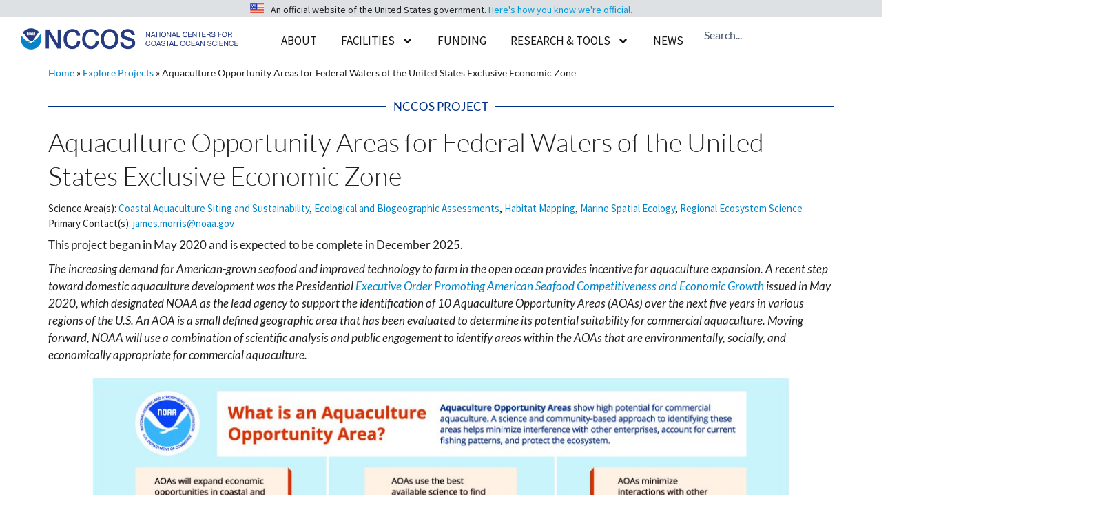

--- FILE ---
content_type: text/html; charset=UTF-8
request_url: https://coastalscience.noaa.gov/project/aquaculture-opportunity-areas-for-federal-waters-of-the-united-states-exclusive-economic-zone/
body_size: 45754
content:
<!DOCTYPE html>
<html lang="en-US">
<head>
	<meta charset="UTF-8">
	<meta name='robots' content='index, follow, max-image-preview:large, max-snippet:-1, max-video-preview:-1' />
<meta name="viewport" content="width=device-width, initial-scale=1">
	<!-- This site is optimized with the Yoast SEO plugin v26.6 - https://yoast.com/wordpress/plugins/seo/ -->
	<title>Aquaculture Opportunity Areas for Federal Waters of the United States Exclusive Economic Zone - NCCOS - National Centers for Coastal Ocean Science</title>
<link data-rocket-prefetch href="https://cdn.coastalscience.noaa.gov" rel="dns-prefetch">
<link data-rocket-prefetch href="https://www.google-analytics.com" rel="dns-prefetch">
<link data-rocket-prefetch href="https://fonts.googleapis.com" rel="dns-prefetch">
<link data-rocket-prefetch href="https://products.coastalscience.noaa.gov" rel="dns-prefetch">
<link data-rocket-prefetch href="https://www.googletagmanager.com" rel="dns-prefetch"><link rel="preload" data-rocket-preload as="image" href="https://cdn.coastalscience.noaa.gov/csmedia/2021/10/aoa-slide-16x9_landscape-1024x576.jpg" imagesrcset="https://cdn.coastalscience.noaa.gov/csmedia/2021/10/aoa-slide-16x9_landscape-1024x576.jpg 1024w, https://cdn.coastalscience.noaa.gov/csmedia/2021/10/aoa-slide-16x9_landscape-300x169.jpg 300w, https://cdn.coastalscience.noaa.gov/csmedia/2021/10/aoa-slide-16x9_landscape-768x432.jpg 768w, https://cdn.coastalscience.noaa.gov/csmedia/2021/10/aoa-slide-16x9_landscape-1536x864.jpg 1536w, https://cdn.coastalscience.noaa.gov/csmedia/2021/10/aoa-slide-16x9_landscape-2048x1152.jpg 2048w" imagesizes="(max-width: 1024px) 100vw, 1024px" fetchpriority="high">
	<meta name="description" content="NCCOS science supports Aquaculture Opportunity Areas for federal waters of the United States Exclusive Economic Zone" />
	<link rel="canonical" href="https://coastalscience.noaa.gov/project/aquaculture-opportunity-areas-for-federal-waters-of-the-united-states-exclusive-economic-zone/" />
	<meta property="og:locale" content="en_US" />
	<meta property="og:type" content="article" />
	<meta property="og:title" content="Aquaculture Opportunity Areas for Federal Waters of the United States Exclusive Economic Zone - NCCOS - National Centers for Coastal Ocean Science" />
	<meta property="og:description" content="NCCOS science supports Aquaculture Opportunity Areas for federal waters of the United States Exclusive Economic Zone" />
	<meta property="og:url" content="https://coastalscience.noaa.gov/project/aquaculture-opportunity-areas-for-federal-waters-of-the-united-states-exclusive-economic-zone/" />
	<meta property="og:site_name" content="NCCOS - National Centers for Coastal Ocean Science" />
	<meta property="article:publisher" content="https://www.facebook.com/NOAACoastalSci" />
	<meta property="article:modified_time" content="2025-05-15T15:00:13+00:00" />
	<meta property="og:image" content="https://cdn.coastalscience.noaa.gov/csmedia/2021/10/aoa-slide-16x9_landscape-scaled.jpg" />
	<meta property="og:image:width" content="2560" />
	<meta property="og:image:height" content="1440" />
	<meta property="og:image:type" content="image/jpeg" />
	<meta name="twitter:card" content="summary_large_image" />
	<meta name="twitter:site" content="@noaacoastalsci" />
	<meta name="twitter:label1" content="Est. reading time" />
	<meta name="twitter:data1" content="4 minutes" />
	<script type="application/ld+json" class="yoast-schema-graph">{"@context":"https://schema.org","@graph":[{"@type":"WebPage","@id":"https://coastalscience.noaa.gov/project/aquaculture-opportunity-areas-for-federal-waters-of-the-united-states-exclusive-economic-zone/","url":"https://coastalscience.noaa.gov/project/aquaculture-opportunity-areas-for-federal-waters-of-the-united-states-exclusive-economic-zone/","name":"Aquaculture Opportunity Areas for Federal Waters of the United States Exclusive Economic Zone - NCCOS - National Centers for Coastal Ocean Science","isPartOf":{"@id":"https://coastalscience.noaa.gov/#website"},"primaryImageOfPage":{"@id":"https://coastalscience.noaa.gov/project/aquaculture-opportunity-areas-for-federal-waters-of-the-united-states-exclusive-economic-zone/#primaryimage"},"image":{"@id":"https://coastalscience.noaa.gov/project/aquaculture-opportunity-areas-for-federal-waters-of-the-united-states-exclusive-economic-zone/#primaryimage"},"thumbnailUrl":"https://cdn.coastalscience.noaa.gov/csmedia/2021/10/aoa-slide-16x9_landscape-1024x576.jpg","datePublished":"2021-10-19T16:56:59+00:00","dateModified":"2025-05-15T15:00:13+00:00","description":"NCCOS science supports Aquaculture Opportunity Areas for federal waters of the United States Exclusive Economic Zone","breadcrumb":{"@id":"https://coastalscience.noaa.gov/project/aquaculture-opportunity-areas-for-federal-waters-of-the-united-states-exclusive-economic-zone/#breadcrumb"},"inLanguage":"en-US","potentialAction":[{"@type":"ReadAction","target":["https://coastalscience.noaa.gov/project/aquaculture-opportunity-areas-for-federal-waters-of-the-united-states-exclusive-economic-zone/"]}]},{"@type":"ImageObject","inLanguage":"en-US","@id":"https://coastalscience.noaa.gov/project/aquaculture-opportunity-areas-for-federal-waters-of-the-united-states-exclusive-economic-zone/#primaryimage","url":"https://cdn.coastalscience.noaa.gov/csmedia/2021/10/aoa-slide-16x9_landscape-1024x576.jpg","contentUrl":"https://cdn.coastalscience.noaa.gov/csmedia/2021/10/aoa-slide-16x9_landscape-1024x576.jpg"},{"@type":"BreadcrumbList","@id":"https://coastalscience.noaa.gov/project/aquaculture-opportunity-areas-for-federal-waters-of-the-united-states-exclusive-economic-zone/#breadcrumb","itemListElement":[{"@type":"ListItem","position":1,"name":"Home","item":"https://coastalscience.noaa.gov/"},{"@type":"ListItem","position":2,"name":"Explore Projects","item":"https://coastalscience.noaa.gov/project-archives/"},{"@type":"ListItem","position":3,"name":"Aquaculture Opportunity Areas for Federal Waters of the United States Exclusive Economic Zone"}]},{"@type":"WebSite","@id":"https://coastalscience.noaa.gov/#website","url":"https://coastalscience.noaa.gov/","name":"NCCOS Coastal Science","description":"Science Serving Coastal Communities","publisher":{"@id":"https://coastalscience.noaa.gov/#organization"},"potentialAction":[{"@type":"SearchAction","target":{"@type":"EntryPoint","urlTemplate":"https://coastalscience.noaa.gov/?s={search_term_string}"},"query-input":{"@type":"PropertyValueSpecification","valueRequired":true,"valueName":"search_term_string"}}],"inLanguage":"en-US"},{"@type":"Organization","@id":"https://coastalscience.noaa.gov/#organization","name":"National Centers for Coastal Ocean Science","url":"https://coastalscience.noaa.gov/","logo":{"@type":"ImageObject","inLanguage":"en-US","@id":"https://coastalscience.noaa.gov/#/schema/logo/image/","url":"https://cdn.coastalscience.noaa.gov/csmedia/2023/10/NCCOS_reTheme_logo.png","contentUrl":"https://cdn.coastalscience.noaa.gov/csmedia/2023/10/NCCOS_reTheme_logo.png","width":1163,"height":111,"caption":"National Centers for Coastal Ocean Science"},"image":{"@id":"https://coastalscience.noaa.gov/#/schema/logo/image/"},"sameAs":["https://www.facebook.com/NOAACoastalSci","https://x.com/noaacoastalsci","https://www.instagram.com/noaa.coastal.sci/","https://www.linkedin.com/showcase/noaacoastalsci/"]}]}</script>
	<!-- / Yoast SEO plugin. -->


<link rel='dns-prefetch' href='//products.coastalscience.noaa.gov' />
<link href='https://fonts.gstatic.com' crossorigin rel='preconnect' />
<link href='https://fonts.googleapis.com' crossorigin rel='preconnect' />
<link rel="alternate" type="application/rss+xml" title="NCCOS - National Centers for Coastal Ocean Science &raquo; Feed" href="https://coastalscience.noaa.gov/feed/" />
<link rel="alternate" type="application/rss+xml" title="NCCOS - National Centers for Coastal Ocean Science &raquo; Comments Feed" href="https://coastalscience.noaa.gov/comments/feed/" />
<link rel="alternate" title="oEmbed (JSON)" type="application/json+oembed" href="https://coastalscience.noaa.gov/wp-json/oembed/1.0/embed?url=https%3A%2F%2Fcoastalscience.noaa.gov%2Fproject%2Faquaculture-opportunity-areas-for-federal-waters-of-the-united-states-exclusive-economic-zone%2F" />
<link rel="alternate" title="oEmbed (XML)" type="text/xml+oembed" href="https://coastalscience.noaa.gov/wp-json/oembed/1.0/embed?url=https%3A%2F%2Fcoastalscience.noaa.gov%2Fproject%2Faquaculture-opportunity-areas-for-federal-waters-of-the-united-states-exclusive-economic-zone%2F&#038;format=xml" />
<style id='wp-img-auto-sizes-contain-inline-css'>
img:is([sizes=auto i],[sizes^="auto," i]){contain-intrinsic-size:3000px 1500px}
/*# sourceURL=wp-img-auto-sizes-contain-inline-css */
</style>
<link data-minify="1" rel='stylesheet' id='envira-tags-tags-frontend-css' href='https://coastalscience.noaa.gov/cs/wp-content/cache/min/1/cs/wp-content/plugins/envira-tags/assets/css/frontend.css?ver=1767371878' media='all' />
<link rel='stylesheet' id='mediaelement-css' href='https://coastalscience.noaa.gov/cs/wp-includes/js/mediaelement/mediaelementplayer-legacy.min.css?ver=4.2.17' media='all' />
<link rel='stylesheet' id='wp-mediaelement-css' href='https://coastalscience.noaa.gov/cs/wp-includes/js/mediaelement/wp-mediaelement.min.css?ver=ad10aee1afb00fdde9b771df4693b460' media='all' />
<link data-minify="1" rel='stylesheet' id='pt-cv-public-style-css' href='https://coastalscience.noaa.gov/cs/wp-content/cache/min/1/cs/wp-content/plugins/content-views-query-and-display-post-page/public/assets/css/cv.css?ver=1767371878' media='all' />
<link rel='stylesheet' id='pt-cv-public-pro-style-css' href='https://coastalscience.noaa.gov/cs/wp-content/plugins/pt-content-views-pro/public/assets/css/cvpro.min.css?ver=7.2.2' media='all' />
<style id='wp-emoji-styles-inline-css'>

	img.wp-smiley, img.emoji {
		display: inline !important;
		border: none !important;
		box-shadow: none !important;
		height: 1em !important;
		width: 1em !important;
		margin: 0 0.07em !important;
		vertical-align: -0.1em !important;
		background: none !important;
		padding: 0 !important;
	}
/*# sourceURL=wp-emoji-styles-inline-css */
</style>
<link rel='stylesheet' id='wp-block-library-css' href='https://coastalscience.noaa.gov/cs/wp-includes/css/dist/block-library/style.min.css?ver=ad10aee1afb00fdde9b771df4693b460' media='all' />
<style id='classic-theme-styles-inline-css'>
/*! This file is auto-generated */
.wp-block-button__link{color:#fff;background-color:#32373c;border-radius:9999px;box-shadow:none;text-decoration:none;padding:calc(.667em + 2px) calc(1.333em + 2px);font-size:1.125em}.wp-block-file__button{background:#32373c;color:#fff;text-decoration:none}
/*# sourceURL=/wp-includes/css/classic-themes.min.css */
</style>
<style id='global-styles-inline-css'>
:root{--wp--preset--aspect-ratio--square: 1;--wp--preset--aspect-ratio--4-3: 4/3;--wp--preset--aspect-ratio--3-4: 3/4;--wp--preset--aspect-ratio--3-2: 3/2;--wp--preset--aspect-ratio--2-3: 2/3;--wp--preset--aspect-ratio--16-9: 16/9;--wp--preset--aspect-ratio--9-16: 9/16;--wp--preset--color--black: #000000;--wp--preset--color--cyan-bluish-gray: #abb8c3;--wp--preset--color--white: #ffffff;--wp--preset--color--pale-pink: #f78da7;--wp--preset--color--vivid-red: #cf2e2e;--wp--preset--color--luminous-vivid-orange: #ff6900;--wp--preset--color--luminous-vivid-amber: #fcb900;--wp--preset--color--light-green-cyan: #7bdcb5;--wp--preset--color--vivid-green-cyan: #00d084;--wp--preset--color--pale-cyan-blue: #8ed1fc;--wp--preset--color--vivid-cyan-blue: #0693e3;--wp--preset--color--vivid-purple: #9b51e0;--wp--preset--color--contrast: var(--contrast);--wp--preset--color--contrast-2: var(--contrast-2);--wp--preset--color--contrast-3: var(--contrast-3);--wp--preset--color--base: var(--base);--wp--preset--color--base-2: var(--base-2);--wp--preset--color--accent: var(--accent);--wp--preset--color--accent-button-bkgrnd: var(--accent---button-bkgrnd);--wp--preset--color--alert-bckgrnd: var(--alert-bckgrnd);--wp--preset--color--accent-2: var(--accent-2);--wp--preset--color--accent-3: var(--accent-3);--wp--preset--color--accent-4: var(--accent-4);--wp--preset--gradient--vivid-cyan-blue-to-vivid-purple: linear-gradient(135deg,rgb(6,147,227) 0%,rgb(155,81,224) 100%);--wp--preset--gradient--light-green-cyan-to-vivid-green-cyan: linear-gradient(135deg,rgb(122,220,180) 0%,rgb(0,208,130) 100%);--wp--preset--gradient--luminous-vivid-amber-to-luminous-vivid-orange: linear-gradient(135deg,rgb(252,185,0) 0%,rgb(255,105,0) 100%);--wp--preset--gradient--luminous-vivid-orange-to-vivid-red: linear-gradient(135deg,rgb(255,105,0) 0%,rgb(207,46,46) 100%);--wp--preset--gradient--very-light-gray-to-cyan-bluish-gray: linear-gradient(135deg,rgb(238,238,238) 0%,rgb(169,184,195) 100%);--wp--preset--gradient--cool-to-warm-spectrum: linear-gradient(135deg,rgb(74,234,220) 0%,rgb(151,120,209) 20%,rgb(207,42,186) 40%,rgb(238,44,130) 60%,rgb(251,105,98) 80%,rgb(254,248,76) 100%);--wp--preset--gradient--blush-light-purple: linear-gradient(135deg,rgb(255,206,236) 0%,rgb(152,150,240) 100%);--wp--preset--gradient--blush-bordeaux: linear-gradient(135deg,rgb(254,205,165) 0%,rgb(254,45,45) 50%,rgb(107,0,62) 100%);--wp--preset--gradient--luminous-dusk: linear-gradient(135deg,rgb(255,203,112) 0%,rgb(199,81,192) 50%,rgb(65,88,208) 100%);--wp--preset--gradient--pale-ocean: linear-gradient(135deg,rgb(255,245,203) 0%,rgb(182,227,212) 50%,rgb(51,167,181) 100%);--wp--preset--gradient--electric-grass: linear-gradient(135deg,rgb(202,248,128) 0%,rgb(113,206,126) 100%);--wp--preset--gradient--midnight: linear-gradient(135deg,rgb(2,3,129) 0%,rgb(40,116,252) 100%);--wp--preset--font-size--small: 13px;--wp--preset--font-size--medium: 20px;--wp--preset--font-size--large: 36px;--wp--preset--font-size--x-large: 42px;--wp--preset--spacing--20: 0.44rem;--wp--preset--spacing--30: 0.67rem;--wp--preset--spacing--40: 1rem;--wp--preset--spacing--50: 1.5rem;--wp--preset--spacing--60: 2.25rem;--wp--preset--spacing--70: 3.38rem;--wp--preset--spacing--80: 5.06rem;--wp--preset--shadow--natural: 6px 6px 9px rgba(0, 0, 0, 0.2);--wp--preset--shadow--deep: 12px 12px 50px rgba(0, 0, 0, 0.4);--wp--preset--shadow--sharp: 6px 6px 0px rgba(0, 0, 0, 0.2);--wp--preset--shadow--outlined: 6px 6px 0px -3px rgb(255, 255, 255), 6px 6px rgb(0, 0, 0);--wp--preset--shadow--crisp: 6px 6px 0px rgb(0, 0, 0);}:where(.is-layout-flex){gap: 0.5em;}:where(.is-layout-grid){gap: 0.5em;}body .is-layout-flex{display: flex;}.is-layout-flex{flex-wrap: wrap;align-items: center;}.is-layout-flex > :is(*, div){margin: 0;}body .is-layout-grid{display: grid;}.is-layout-grid > :is(*, div){margin: 0;}:where(.wp-block-columns.is-layout-flex){gap: 2em;}:where(.wp-block-columns.is-layout-grid){gap: 2em;}:where(.wp-block-post-template.is-layout-flex){gap: 1.25em;}:where(.wp-block-post-template.is-layout-grid){gap: 1.25em;}.has-black-color{color: var(--wp--preset--color--black) !important;}.has-cyan-bluish-gray-color{color: var(--wp--preset--color--cyan-bluish-gray) !important;}.has-white-color{color: var(--wp--preset--color--white) !important;}.has-pale-pink-color{color: var(--wp--preset--color--pale-pink) !important;}.has-vivid-red-color{color: var(--wp--preset--color--vivid-red) !important;}.has-luminous-vivid-orange-color{color: var(--wp--preset--color--luminous-vivid-orange) !important;}.has-luminous-vivid-amber-color{color: var(--wp--preset--color--luminous-vivid-amber) !important;}.has-light-green-cyan-color{color: var(--wp--preset--color--light-green-cyan) !important;}.has-vivid-green-cyan-color{color: var(--wp--preset--color--vivid-green-cyan) !important;}.has-pale-cyan-blue-color{color: var(--wp--preset--color--pale-cyan-blue) !important;}.has-vivid-cyan-blue-color{color: var(--wp--preset--color--vivid-cyan-blue) !important;}.has-vivid-purple-color{color: var(--wp--preset--color--vivid-purple) !important;}.has-black-background-color{background-color: var(--wp--preset--color--black) !important;}.has-cyan-bluish-gray-background-color{background-color: var(--wp--preset--color--cyan-bluish-gray) !important;}.has-white-background-color{background-color: var(--wp--preset--color--white) !important;}.has-pale-pink-background-color{background-color: var(--wp--preset--color--pale-pink) !important;}.has-vivid-red-background-color{background-color: var(--wp--preset--color--vivid-red) !important;}.has-luminous-vivid-orange-background-color{background-color: var(--wp--preset--color--luminous-vivid-orange) !important;}.has-luminous-vivid-amber-background-color{background-color: var(--wp--preset--color--luminous-vivid-amber) !important;}.has-light-green-cyan-background-color{background-color: var(--wp--preset--color--light-green-cyan) !important;}.has-vivid-green-cyan-background-color{background-color: var(--wp--preset--color--vivid-green-cyan) !important;}.has-pale-cyan-blue-background-color{background-color: var(--wp--preset--color--pale-cyan-blue) !important;}.has-vivid-cyan-blue-background-color{background-color: var(--wp--preset--color--vivid-cyan-blue) !important;}.has-vivid-purple-background-color{background-color: var(--wp--preset--color--vivid-purple) !important;}.has-black-border-color{border-color: var(--wp--preset--color--black) !important;}.has-cyan-bluish-gray-border-color{border-color: var(--wp--preset--color--cyan-bluish-gray) !important;}.has-white-border-color{border-color: var(--wp--preset--color--white) !important;}.has-pale-pink-border-color{border-color: var(--wp--preset--color--pale-pink) !important;}.has-vivid-red-border-color{border-color: var(--wp--preset--color--vivid-red) !important;}.has-luminous-vivid-orange-border-color{border-color: var(--wp--preset--color--luminous-vivid-orange) !important;}.has-luminous-vivid-amber-border-color{border-color: var(--wp--preset--color--luminous-vivid-amber) !important;}.has-light-green-cyan-border-color{border-color: var(--wp--preset--color--light-green-cyan) !important;}.has-vivid-green-cyan-border-color{border-color: var(--wp--preset--color--vivid-green-cyan) !important;}.has-pale-cyan-blue-border-color{border-color: var(--wp--preset--color--pale-cyan-blue) !important;}.has-vivid-cyan-blue-border-color{border-color: var(--wp--preset--color--vivid-cyan-blue) !important;}.has-vivid-purple-border-color{border-color: var(--wp--preset--color--vivid-purple) !important;}.has-vivid-cyan-blue-to-vivid-purple-gradient-background{background: var(--wp--preset--gradient--vivid-cyan-blue-to-vivid-purple) !important;}.has-light-green-cyan-to-vivid-green-cyan-gradient-background{background: var(--wp--preset--gradient--light-green-cyan-to-vivid-green-cyan) !important;}.has-luminous-vivid-amber-to-luminous-vivid-orange-gradient-background{background: var(--wp--preset--gradient--luminous-vivid-amber-to-luminous-vivid-orange) !important;}.has-luminous-vivid-orange-to-vivid-red-gradient-background{background: var(--wp--preset--gradient--luminous-vivid-orange-to-vivid-red) !important;}.has-very-light-gray-to-cyan-bluish-gray-gradient-background{background: var(--wp--preset--gradient--very-light-gray-to-cyan-bluish-gray) !important;}.has-cool-to-warm-spectrum-gradient-background{background: var(--wp--preset--gradient--cool-to-warm-spectrum) !important;}.has-blush-light-purple-gradient-background{background: var(--wp--preset--gradient--blush-light-purple) !important;}.has-blush-bordeaux-gradient-background{background: var(--wp--preset--gradient--blush-bordeaux) !important;}.has-luminous-dusk-gradient-background{background: var(--wp--preset--gradient--luminous-dusk) !important;}.has-pale-ocean-gradient-background{background: var(--wp--preset--gradient--pale-ocean) !important;}.has-electric-grass-gradient-background{background: var(--wp--preset--gradient--electric-grass) !important;}.has-midnight-gradient-background{background: var(--wp--preset--gradient--midnight) !important;}.has-small-font-size{font-size: var(--wp--preset--font-size--small) !important;}.has-medium-font-size{font-size: var(--wp--preset--font-size--medium) !important;}.has-large-font-size{font-size: var(--wp--preset--font-size--large) !important;}.has-x-large-font-size{font-size: var(--wp--preset--font-size--x-large) !important;}
:where(.wp-block-post-template.is-layout-flex){gap: 1.25em;}:where(.wp-block-post-template.is-layout-grid){gap: 1.25em;}
:where(.wp-block-term-template.is-layout-flex){gap: 1.25em;}:where(.wp-block-term-template.is-layout-grid){gap: 1.25em;}
:where(.wp-block-columns.is-layout-flex){gap: 2em;}:where(.wp-block-columns.is-layout-grid){gap: 2em;}
:root :where(.wp-block-pullquote){font-size: 1.5em;line-height: 1.6;}
/*# sourceURL=global-styles-inline-css */
</style>
<link rel='stylesheet' id='generate-widget-areas-css' href='https://coastalscience.noaa.gov/cs/wp-content/themes/generatepress/assets/css/components/widget-areas.min.css?ver=3.6.1' media='all' />
<link rel='stylesheet' id='generate-style-css' href='https://coastalscience.noaa.gov/cs/wp-content/themes/generatepress/assets/css/main.min.css?ver=3.6.1' media='all' />
<style id='generate-style-inline-css'>
body{background-color:var(--base);color:#1F1F1F;}a{color:var(--accent);}a:hover, a:focus, a:active{color:var(--contrast-3);}.wp-block-group__inner-container{max-width:1200px;margin-left:auto;margin-right:auto;}.generate-back-to-top{font-size:20px;border-radius:3px;position:fixed;bottom:30px;right:30px;line-height:40px;width:40px;text-align:center;z-index:10;transition:opacity 300ms ease-in-out;opacity:0.1;transform:translateY(1000px);}.generate-back-to-top__show{opacity:1;transform:translateY(0);}:root{--contrast:#1F1F1F;--contrast-2:#495A6C;--contrast-3:#003087;--base:#FFFFFF;--base-2:#DDE1E4;--accent:#0085CA;--accent---button-bkgrnd:#58BABB;--alert-bckgrnd:#F05D5E;--accent-2:#FFF1AB;--accent-3:#D9E5D6;--accent-4:#9EBAA0;}:root .has-contrast-color{color:var(--contrast);}:root .has-contrast-background-color{background-color:var(--contrast);}:root .has-contrast-2-color{color:var(--contrast-2);}:root .has-contrast-2-background-color{background-color:var(--contrast-2);}:root .has-contrast-3-color{color:var(--contrast-3);}:root .has-contrast-3-background-color{background-color:var(--contrast-3);}:root .has-base-color{color:var(--base);}:root .has-base-background-color{background-color:var(--base);}:root .has-base-2-color{color:var(--base-2);}:root .has-base-2-background-color{background-color:var(--base-2);}:root .has-accent-color{color:var(--accent);}:root .has-accent-background-color{background-color:var(--accent);}:root .has-accent---button-bkgrnd-color{color:var(--accent---button-bkgrnd);}:root .has-accent---button-bkgrnd-background-color{background-color:var(--accent---button-bkgrnd);}:root .has-alert-bckgrnd-color{color:var(--alert-bckgrnd);}:root .has-alert-bckgrnd-background-color{background-color:var(--alert-bckgrnd);}:root .has-accent-2-color{color:var(--accent-2);}:root .has-accent-2-background-color{background-color:var(--accent-2);}:root .has-accent-3-color{color:var(--accent-3);}:root .has-accent-3-background-color{background-color:var(--accent-3);}:root .has-accent-4-color{color:var(--accent-4);}:root .has-accent-4-background-color{background-color:var(--accent-4);}.gp-modal:not(.gp-modal--open):not(.gp-modal--transition){display:none;}.gp-modal--transition:not(.gp-modal--open){pointer-events:none;}.gp-modal-overlay:not(.gp-modal-overlay--open):not(.gp-modal--transition){display:none;}.gp-modal__overlay{display:none;position:fixed;top:0;left:0;right:0;bottom:0;background:rgba(0,0,0,0.2);display:flex;justify-content:center;align-items:center;z-index:10000;backdrop-filter:blur(3px);transition:opacity 500ms ease;opacity:0;}.gp-modal--open:not(.gp-modal--transition) .gp-modal__overlay{opacity:1;}.gp-modal__container{max-width:100%;max-height:100vh;transform:scale(0.9);transition:transform 500ms ease;padding:0 10px;}.gp-modal--open:not(.gp-modal--transition) .gp-modal__container{transform:scale(1);}.search-modal-fields{display:flex;}.gp-search-modal .gp-modal__overlay{align-items:flex-start;padding-top:25vh;background:var(--gp-search-modal-overlay-bg-color);}.search-modal-form{width:500px;max-width:100%;background-color:var(--gp-search-modal-bg-color);color:var(--gp-search-modal-text-color);}.search-modal-form .search-field, .search-modal-form .search-field:focus{width:100%;height:60px;background-color:transparent;border:0;appearance:none;color:currentColor;}.search-modal-fields button, .search-modal-fields button:active, .search-modal-fields button:focus, .search-modal-fields button:hover{background-color:transparent;border:0;color:currentColor;width:60px;}body, button, input, select, textarea{font-family:Lato, sans-serif;font-weight:normal;font-size:17px;}body{line-height:1.5;}p{margin-bottom:1.2em;}@media (max-width: 1024px){body, button, input, select, textarea{font-size:16px;}}@media (max-width:768px){body, button, input, select, textarea{font-size:16px;}}.main-navigation a, .main-navigation .menu-toggle, .main-navigation .menu-bar-items{font-family:Source Sans Pro, sans-serif;text-transform:uppercase;font-size:17px;}@media (max-width: 1024px){.main-navigation a, .main-navigation .menu-toggle, .main-navigation .menu-bar-items{font-size:16px;}}@media (max-width:768px){.main-navigation a, .main-navigation .menu-toggle, .main-navigation .menu-bar-items{font-size:16px;}}.main-navigation .main-nav ul ul li a{font-family:Source Sans Pro, sans-serif;font-size:16px;}@media (max-width: 1024px){.main-navigation .main-nav ul ul li a{font-size:15px;}}@media (max-width:768px){.main-navigation .main-nav ul ul li a{font-size:15px;}}.main-navigation .menu-toggle{font-family:Source Sans Pro, sans-serif;text-transform:uppercase;}button:not(.menu-toggle),html input[type="button"],input[type="reset"],input[type="submit"],.button,.wp-block-button .wp-block-button__link{font-family:Lato, sans-serif;font-size:17px;line-height:1.2em;}@media (max-width: 1024px){button:not(.menu-toggle),html input[type="button"],input[type="reset"],input[type="submit"],.button,.wp-block-button .wp-block-button__link{font-size:16px;}}@media (max-width:768px){button:not(.menu-toggle),html input[type="button"],input[type="reset"],input[type="submit"],.button,.wp-block-button .wp-block-button__link{font-size:16px;}}h1{font-family:Lato, sans-serif;font-weight:300;font-size:40px;line-height:1.5em;margin-bottom:15px;}@media (max-width: 1024px){h1{font-size:35px;line-height:1.5em;margin-bottom:10px;}}@media (max-width:768px){h1{font-size:25px;margin-bottom:10px;}}h2{font-family:Lato, sans-serif;font-weight:300;font-size:35px;line-height:1.3em;margin-bottom:15px;}@media (max-width: 1024px){h2{font-size:30px;margin-bottom:10px;}}@media (max-width:768px){h2{font-size:22px;margin-bottom:10px;}}html{font-family:Lato, sans-serif;font-weight:normal;font-size:17px;}@media (max-width: 1024px){html{font-size:16px;}}@media (max-width:768px){html{font-size:16px;}}Caption{font-family:Source Sans Pro, sans-serif;font-weight:normal;font-style:italic;font-size:15px;line-height:1.2em;}@media (max-width: 1024px){Caption{font-size:14px;}}@media (max-width:768px){Caption{font-size:14px;}}h3{font-family:Lato, sans-serif;font-size:24px;line-height:1.3em;margin-bottom:15px;}@media (max-width: 1024px){h3{font-size:20px;margin-bottom:10px;}}@media (max-width:768px){h3{font-size:19px;line-height:1.3em;}}h4{font-family:Lato, sans-serif;font-size:20px;line-height:1.3em;margin-bottom:10px;}@media (max-width: 1024px){h4{font-size:19px;margin-bottom:10px;}}@media (max-width:768px){h4{font-size:18px;margin-bottom:10px;}}Image Box{font-family:Lato, sans-serif;font-weight:bold;font-size:22px;line-height:1.2em;}@media (max-width: 1024px){Image Box{font-size:19px;}}@media (max-width:768px){Image Box{font-size:18px;line-height:1.2em;}}.widget-title{font-family:Lato, sans-serif;font-weight:bold;}.site-info{font-family:Source Sans Pro, sans-serif;font-size:13px;}@media (max-width:768px){.site-info{font-size:13px;}}.top-bar{font-family:Source Sans Pro, sans-serif;font-size:14px;}@media (max-width: 1024px){.top-bar{font-size:13px;}}Banner Header{font-family:Lato, sans-serif;font-weight:300;font-size:75px;}@media (max-width: 1024px){Banner Header{font-size:65px;}}@media (max-width:768px){Banner Header{font-size:55px;line-height:1.2em;}}h5{font-family:Lato, sans-serif;font-size:19px;line-height:1.3em;margin-bottom:10px;}@media (max-width: 1024px){h5{font-size:18px;margin-bottom:10px;}}@media (max-width:768px){h5{font-size:17px;margin-bottom:10px;}}h6{font-family:Lato, sans-serif;font-size:17px;line-height:1.3em;margin-bottom:0px;}@media (max-width: 1024px){h6{font-size:16px;line-height:1.3em;margin-bottom:0px;}}@media (max-width:768px){h6{font-size:16px;line-height:1.3em;margin-bottom:10px;}}Meta Text{font-family:Source Sans Pro, sans-serif;font-size:15px;line-height:1.2em;}@media (max-width: 1024px){Meta Text{font-size:14px;}}.top-bar{background-color:var(--base-2);color:#1F1F1F;}.top-bar a{color:#0085CA;}.top-bar a:hover{color:#003087;}.site-header{background-color:var(--base);color:#1F1F1F;}.site-header a{color:#0085CA;}.site-header a:hover{color:#003087;}.main-title a,.main-title a:hover{color:var(--contrast);}.site-description{color:#0A0A0A;}.mobile-menu-control-wrapper .menu-toggle,.mobile-menu-control-wrapper .menu-toggle:hover,.mobile-menu-control-wrapper .menu-toggle:focus,.has-inline-mobile-toggle #site-navigation.toggled{background-color:rgba(0, 0, 0, 0.02);}.main-navigation,.main-navigation ul ul{background-color:var(--base);}.main-navigation .main-nav ul li a, .main-navigation .menu-toggle, .main-navigation .menu-bar-items{color:var(--contrast);}.main-navigation .main-nav ul li:not([class*="current-menu-"]):hover > a, .main-navigation .main-nav ul li:not([class*="current-menu-"]):focus > a, .main-navigation .main-nav ul li.sfHover:not([class*="current-menu-"]) > a, .main-navigation .menu-bar-item:hover > a, .main-navigation .menu-bar-item.sfHover > a{color:var(--accent);background-color:var(--base);}button.menu-toggle:hover,button.menu-toggle:focus{color:var(--contrast);}.main-navigation .main-nav ul li[class*="current-menu-"] > a{color:var(--contrast-3);background-color:var(--base);}.navigation-search input[type="search"],.navigation-search input[type="search"]:active, .navigation-search input[type="search"]:focus, .main-navigation .main-nav ul li.search-item.active > a, .main-navigation .menu-bar-items .search-item.active > a{color:var(--accent);background-color:var(--base);}.main-navigation ul ul{background-color:var(--base);}.main-navigation .main-nav ul ul li a{color:#0A0A0A;}.main-navigation .main-nav ul ul li:not([class*="current-menu-"]):hover > a,.main-navigation .main-nav ul ul li:not([class*="current-menu-"]):focus > a, .main-navigation .main-nav ul ul li.sfHover:not([class*="current-menu-"]) > a{color:#0085CA;background-color:#DDE1E4;}.main-navigation .main-nav ul ul li[class*="current-menu-"] > a{color:var(--contrast-3);background-color:#DDE1E4;}.separate-containers .inside-article, .separate-containers .comments-area, .separate-containers .page-header, .one-container .container, .separate-containers .paging-navigation, .inside-page-header{color:var(--contrast);background-color:var(--base-3);}.inside-article a,.paging-navigation a,.comments-area a,.page-header a{color:var(--accent);}.inside-article a:hover,.paging-navigation a:hover,.comments-area a:hover,.page-header a:hover{color:var(--contrast-3);}.entry-header h1,.page-header h1{color:var(--contrast);}.entry-title a{color:var(--contrast);}.entry-title a:hover{color:var(--contrast-2);}.entry-meta{color:var(--contrast);}.entry-meta a{color:var(--accent);}.entry-meta a:hover{color:var(--contrast-3);}h1{color:var(--contrast);}h2{color:var(--contrast);}h3{color:var(--contrast);}h4{color:var(--contrast);}h5{color:var(--contrast);}h6{color:var(--contrast);}.sidebar .widget{color:var(--contrast);background-color:var(--base-3);}.sidebar .widget a{color:var(--accent);}.sidebar .widget a:hover{color:var(--contrast-3);}.sidebar .widget .widget-title{color:var(--contrast);}.footer-widgets{color:var(--base);background-color:var(--contrast-2);}.footer-widgets a{color:var(--base);}.footer-widgets a:hover{color:var(--accent-2);}.footer-widgets .widget-title{color:var(--base);}.site-info{color:var(--base);background-color:var(--contrast-2);}.site-info a{color:var(--base);}.site-info a:hover{color:var(--accent-2);}.footer-bar .widget_nav_menu .current-menu-item a{color:var(--accent-2);}input[type="text"],input[type="email"],input[type="url"],input[type="password"],input[type="search"],input[type="tel"],input[type="number"],textarea,select{color:var(--contrast);background-color:var(--base);border-color:var(--base);}input[type="text"]:focus,input[type="email"]:focus,input[type="url"]:focus,input[type="password"]:focus,input[type="search"]:focus,input[type="tel"]:focus,input[type="number"]:focus,textarea:focus,select:focus{color:var(--contrast);background-color:var(--base);border-color:var(--base);}button,html input[type="button"],input[type="reset"],input[type="submit"],a.button,a.wp-block-button__link:not(.has-background){color:var(--base);background-color:var(--accent---button-bkgrnd);}button:hover,html input[type="button"]:hover,input[type="reset"]:hover,input[type="submit"]:hover,a.button:hover,button:focus,html input[type="button"]:focus,input[type="reset"]:focus,input[type="submit"]:focus,a.button:focus,a.wp-block-button__link:not(.has-background):active,a.wp-block-button__link:not(.has-background):focus,a.wp-block-button__link:not(.has-background):hover{color:var(--base);background-color:var(--accent);}a.generate-back-to-top{background-color:rgba( 0,0,0,0.4 );color:#ffffff;}a.generate-back-to-top:hover,a.generate-back-to-top:focus{background-color:rgba( 0,0,0,0.6 );color:#ffffff;}:root{--gp-search-modal-bg-color:var(--base-3);--gp-search-modal-text-color:var(--contrast);--gp-search-modal-overlay-bg-color:rgba(0,0,0,0.2);}@media (max-width: 768px){.main-navigation .menu-bar-item:hover > a, .main-navigation .menu-bar-item.sfHover > a{background:none;color:var(--contrast);}}.inside-top-bar{padding:4px 40px 0px 40px;}.inside-top-bar.grid-container{max-width:1280px;}.inside-header.grid-container{max-width:1280px;}.separate-containers .inside-article, .separate-containers .comments-area, .separate-containers .page-header, .separate-containers .paging-navigation, .one-container .site-content, .inside-page-header{padding:0px 10px 0px 10px;}.site-main .wp-block-group__inner-container{padding:0px 10px 0px 10px;}.separate-containers .paging-navigation{padding-top:20px;padding-bottom:20px;}.entry-content .alignwide, body:not(.no-sidebar) .entry-content .alignfull{margin-left:-10px;width:calc(100% + 20px);max-width:calc(100% + 20px);}.one-container.right-sidebar .site-main,.one-container.both-right .site-main{margin-right:10px;}.one-container.left-sidebar .site-main,.one-container.both-left .site-main{margin-left:10px;}.one-container.both-sidebars .site-main{margin:0px 10px 0px 10px;}.sidebar .widget, .page-header, .widget-area .main-navigation, .site-main > *{margin-bottom:0px;}.separate-containers .site-main{margin:0px;}.both-right .inside-left-sidebar,.both-left .inside-left-sidebar{margin-right:0px;}.both-right .inside-right-sidebar,.both-left .inside-right-sidebar{margin-left:0px;}.one-container.archive .post:not(:last-child):not(.is-loop-template-item), .one-container.blog .post:not(:last-child):not(.is-loop-template-item){padding-bottom:0px;}.separate-containers .featured-image{margin-top:0px;}.separate-containers .inside-right-sidebar, .separate-containers .inside-left-sidebar{margin-top:0px;margin-bottom:0px;}.rtl .menu-item-has-children .dropdown-menu-toggle{padding-left:20px;}.rtl .main-navigation .main-nav ul li.menu-item-has-children > a{padding-right:20px;}.footer-widgets-container.grid-container{max-width:1280px;}.inside-site-info.grid-container{max-width:1280px;}@media (max-width:768px){.separate-containers .inside-article, .separate-containers .comments-area, .separate-containers .page-header, .separate-containers .paging-navigation, .one-container .site-content, .inside-page-header{padding:0px 10px 0px 10px;}.site-main .wp-block-group__inner-container{padding:0px 10px 0px 10px;}.inside-top-bar{padding-right:30px;padding-left:30px;}.inside-header{padding-right:30px;padding-left:30px;}.widget-area .widget{padding-top:30px;padding-right:30px;padding-bottom:30px;padding-left:30px;}.footer-widgets-container{padding-top:30px;padding-right:30px;padding-bottom:30px;padding-left:30px;}.inside-site-info{padding-right:30px;padding-left:30px;}.entry-content .alignwide, body:not(.no-sidebar) .entry-content .alignfull{margin-left:-10px;width:calc(100% + 20px);max-width:calc(100% + 20px);}.one-container .site-main .paging-navigation{margin-bottom:0px;}}/* End cached CSS */.is-right-sidebar{width:30%;}.is-left-sidebar{width:30%;}.site-content .content-area{width:100%;}@media (max-width: 768px){.main-navigation .menu-toggle,.sidebar-nav-mobile:not(#sticky-placeholder){display:block;}.main-navigation ul,.gen-sidebar-nav,.main-navigation:not(.slideout-navigation):not(.toggled) .main-nav > ul,.has-inline-mobile-toggle #site-navigation .inside-navigation > *:not(.navigation-search):not(.main-nav){display:none;}.nav-align-right .inside-navigation,.nav-align-center .inside-navigation{justify-content:space-between;}.has-inline-mobile-toggle .mobile-menu-control-wrapper{display:flex;flex-wrap:wrap;}.has-inline-mobile-toggle .inside-header{flex-direction:row;text-align:left;flex-wrap:wrap;}.has-inline-mobile-toggle .header-widget,.has-inline-mobile-toggle #site-navigation{flex-basis:100%;}.nav-float-left .has-inline-mobile-toggle #site-navigation{order:10;}}
.elementor-template-full-width .site-content{display:block;}
.dynamic-author-image-rounded{border-radius:100%;}.dynamic-featured-image, .dynamic-author-image{vertical-align:middle;}.one-container.blog .dynamic-content-template:not(:last-child), .one-container.archive .dynamic-content-template:not(:last-child){padding-bottom:0px;}.dynamic-entry-excerpt > p:last-child{margin-bottom:0px;}
.main-navigation .main-nav ul li a,.menu-toggle,.main-navigation .menu-bar-item > a{transition: line-height 300ms ease}.main-navigation.toggled .main-nav > ul{background-color: var(--base)}.sticky-enabled .gen-sidebar-nav.is_stuck .main-navigation {margin-bottom: 0px;}.sticky-enabled .gen-sidebar-nav.is_stuck {z-index: 500;}.sticky-enabled .main-navigation.is_stuck {box-shadow: 0 2px 2px -2px rgba(0, 0, 0, .2);}.navigation-stick:not(.gen-sidebar-nav) {left: 0;right: 0;width: 100% !important;}@media (max-width: 768px){#sticky-placeholder{height:0;overflow:hidden;}.has-inline-mobile-toggle #site-navigation.toggled{margin-top:0;}.has-inline-mobile-menu #site-navigation.toggled .main-nav > ul{top:1.5em;}}.nav-float-right .navigation-stick {width: 100% !important;left: 0;}.nav-float-right .navigation-stick .navigation-branding {margin-right: auto;}.main-navigation.has-sticky-branding:not(.grid-container) .inside-navigation:not(.grid-container) .navigation-branding{margin-left: 10px;}
/*# sourceURL=generate-style-inline-css */
</style>
<link data-minify="1" rel='stylesheet' id='generate-child-css' href='https://coastalscience.noaa.gov/cs/wp-content/cache/min/1/cs/wp-content/themes/generatepress_child/style.css?ver=1767371878' media='all' />
<link rel='stylesheet' id='generate-google-fonts-css' href='https://fonts.googleapis.com/css?family=Lato%3A100%2C100italic%2C300%2C300italic%2Cregular%2Citalic%2C700%2C700italic%2C900%2C900italic%7CSource+Sans+Pro%3A200%2C200italic%2C300%2C300italic%2Cregular%2Citalic%2C600%2C600italic%2C700%2C700italic%2C900%2C900italic&#038;display=auto&#038;ver=3.6.1' media='all' />
<link rel='stylesheet' id='elementor-frontend-css' href='https://coastalscience.noaa.gov/cs/wp-content/uploads/elementor/css/custom-frontend.min.css?ver=1767371803' media='all' />
<style id='elementor-frontend-inline-css'>
.elementor-kit-75134{--e-global-color-primary:#141414;--e-global-color-secondary:#003087;--e-global-color-text:#1F1F1F;--e-global-color-accent:#0085CA;--e-global-color-8e011ac:#495A6C;--e-global-color-131acb0:#141414;--e-global-color-34e0009:#003087;--e-global-color-13d0beb:#FFFFFF;--e-global-color-46ef92a:#DDE1E4;--e-global-color-072cd8d:#58BABB;--e-global-color-ead5ff0:#F05D5E;--e-global-color-518c4f1:#FFF1AB;--e-global-color-0b6a94a:#D9E5D6;--e-global-color-dc34c93:#9EBAA0;--e-global-typography-primary-font-family:"Lato";--e-global-typography-primary-font-size:50px;--e-global-typography-primary-font-weight:300;--e-global-typography-primary-line-height:1.5em;--e-global-typography-secondary-font-family:"Lato";--e-global-typography-secondary-font-size:38px;--e-global-typography-secondary-font-weight:300;--e-global-typography-secondary-line-height:1.3em;--e-global-typography-text-font-family:"Lato";--e-global-typography-text-font-size:17px;--e-global-typography-text-font-weight:400;--e-global-typography-text-line-height:1.5em;--e-global-typography-accent-font-family:"Lato";--e-global-typography-accent-font-size:22px;--e-global-typography-accent-font-weight:700;--e-global-typography-accent-line-height:1.3em;--e-global-typography-9366770-font-family:"Lato";--e-global-typography-9366770-font-size:50px;--e-global-typography-9366770-font-weight:300;--e-global-typography-9366770-line-height:1.2em;--e-global-typography-f275c5a-font-family:"Lato";--e-global-typography-f275c5a-font-size:38px;--e-global-typography-f275c5a-font-weight:300;--e-global-typography-f275c5a-line-height:1.3em;--e-global-typography-ba797fc-font-family:"Lato";--e-global-typography-ba797fc-font-size:24px;--e-global-typography-ba797fc-font-weight:500;--e-global-typography-ba797fc-line-height:1.2em;--e-global-typography-6523c87-font-family:"Lato";--e-global-typography-6523c87-font-size:20px;--e-global-typography-6523c87-font-weight:500;--e-global-typography-6523c87-line-height:1.3em;--e-global-typography-34ef5e0-font-family:"Lato";--e-global-typography-34ef5e0-font-size:19px;--e-global-typography-959bd86-font-family:"Lato";--e-global-typography-959bd86-font-size:17px;--e-global-typography-959bd86-font-style:italic;--e-global-typography-959bd86-line-height:1.3em;--e-global-typography-9b2efcd-font-family:"Lato";--e-global-typography-9b2efcd-font-size:17px;--e-global-typography-9b2efcd-font-weight:400;--e-global-typography-9b2efcd-line-height:1.2px;--e-global-typography-ec283b0-font-family:"Lato";--e-global-typography-ec283b0-font-size:50px;--e-global-typography-ec283b0-line-height:1.2em;--e-global-typography-22bdde0-font-family:"Lato";--e-global-typography-22bdde0-font-size:22px;--e-global-typography-22bdde0-font-weight:bold;--e-global-typography-6506094-font-family:"Source Sans Pro";--e-global-typography-6506094-font-size:15px;--e-global-typography-6506094-font-weight:400;--e-global-typography-6506094-font-style:italic;--e-global-typography-6506094-line-height:1.2em;--e-global-typography-a997e6f-font-family:"Source Sans Pro";--e-global-typography-a997e6f-font-size:15px;--e-global-typography-a997e6f-font-weight:400;--e-global-typography-a997e6f-line-height:1.5em;--e-global-typography-6d4da2b-font-family:"Lato";--e-global-typography-6d4da2b-font-size:14.5px;}.elementor-kit-75134 button,.elementor-kit-75134 input[type="button"],.elementor-kit-75134 input[type="submit"],.elementor-kit-75134 .elementor-button{background-color:#58BABB;font-family:var( --e-global-typography-9b2efcd-font-family ), Sans-serif;font-size:var( --e-global-typography-9b2efcd-font-size );font-weight:var( --e-global-typography-9b2efcd-font-weight );line-height:var( --e-global-typography-9b2efcd-line-height );text-shadow:0px 0px 0px rgba(0,0,0,0.3);color:var( --e-global-color-13d0beb );box-shadow:0px 0px 0px 0px rgba(0,0,0,0.5);border-radius:5px 5px 5px 5px;padding:20px 20px 20px 20px;}.elementor-kit-75134 button:hover,.elementor-kit-75134 button:focus,.elementor-kit-75134 input[type="button"]:hover,.elementor-kit-75134 input[type="button"]:focus,.elementor-kit-75134 input[type="submit"]:hover,.elementor-kit-75134 input[type="submit"]:focus,.elementor-kit-75134 .elementor-button:hover,.elementor-kit-75134 .elementor-button:focus{background-color:var( --e-global-color-accent );border-radius:5px 5px 5px 5px;}.elementor-kit-75134 e-page-transition{background-color:var( --e-global-color-13d0beb );}.elementor-section.elementor-section-boxed > .elementor-container{max-width:1140px;}.e-con{--container-max-width:1140px;}.elementor-widget:not(:last-child){margin-block-end:10px;}.elementor-element{--widgets-spacing:10px 10px;--widgets-spacing-row:10px;--widgets-spacing-column:10px;}{}h1.entry-title{display:var(--page-title-display);}@media(max-width:1366px){.elementor-kit-75134 button,.elementor-kit-75134 input[type="button"],.elementor-kit-75134 input[type="submit"],.elementor-kit-75134 .elementor-button{font-size:var( --e-global-typography-9b2efcd-font-size );line-height:var( --e-global-typography-9b2efcd-line-height );}}@media(max-width:1024px){.elementor-kit-75134{--e-global-typography-primary-font-size:45px;--e-global-typography-secondary-font-size:32px;--e-global-typography-secondary-line-height:1.3em;--e-global-typography-text-font-size:16px;--e-global-typography-text-line-height:1.3em;--e-global-typography-accent-font-size:19px;--e-global-typography-accent-line-height:1.3em;--e-global-typography-9366770-font-size:45px;--e-global-typography-9366770-line-height:1.2em;--e-global-typography-f275c5a-font-size:32px;--e-global-typography-f275c5a-line-height:1.3em;--e-global-typography-ba797fc-font-size:20px;--e-global-typography-ba797fc-line-height:1.2em;--e-global-typography-6523c87-font-size:19px;--e-global-typography-6523c87-line-height:1.3em;--e-global-typography-34ef5e0-font-size:18px;--e-global-typography-34ef5e0-line-height:1.3em;--e-global-typography-959bd86-font-size:16px;--e-global-typography-959bd86-line-height:1.3em;--e-global-typography-9b2efcd-font-size:16px;--e-global-typography-9b2efcd-line-height:1.2em;--e-global-typography-ec283b0-font-size:38px;--e-global-typography-ec283b0-line-height:1.2em;--e-global-typography-22bdde0-font-size:19px;--e-global-typography-22bdde0-line-height:1.2em;--e-global-typography-6506094-font-size:14px;--e-global-typography-6506094-line-height:1.2em;--e-global-typography-a997e6f-font-size:14px;--e-global-typography-a997e6f-line-height:1.5em;--e-global-typography-6d4da2b-font-size:15px;}.elementor-kit-75134 button,.elementor-kit-75134 input[type="button"],.elementor-kit-75134 input[type="submit"],.elementor-kit-75134 .elementor-button{font-size:var( --e-global-typography-9b2efcd-font-size );line-height:var( --e-global-typography-9b2efcd-line-height );}.elementor-section.elementor-section-boxed > .elementor-container{max-width:1024px;}.e-con{--container-max-width:1024px;}}@media(max-width:880px){.elementor-kit-75134{--e-global-typography-6523c87-font-size:18px;--e-global-typography-34ef5e0-font-size:17.5px;--e-global-typography-959bd86-font-size:17px;}}@media(max-width:480px){.elementor-kit-75134{--e-global-typography-primary-font-size:30px;--e-global-typography-secondary-font-size:25px;--e-global-typography-secondary-line-height:1.3em;--e-global-typography-text-font-size:16px;--e-global-typography-text-line-height:1.3em;--e-global-typography-accent-font-size:18px;--e-global-typography-accent-line-height:1.3em;--e-global-typography-9366770-font-size:30px;--e-global-typography-9366770-line-height:1.2em;--e-global-typography-f275c5a-font-size:25px;--e-global-typography-f275c5a-line-height:1.3em;--e-global-typography-ba797fc-font-size:19px;--e-global-typography-ba797fc-line-height:1.2em;--e-global-typography-6523c87-font-size:18px;--e-global-typography-6523c87-line-height:1.3em;--e-global-typography-34ef5e0-font-size:17px;--e-global-typography-34ef5e0-line-height:1.3em;--e-global-typography-959bd86-font-size:16px;--e-global-typography-9b2efcd-font-size:16px;--e-global-typography-9b2efcd-line-height:1.2em;--e-global-typography-ec283b0-font-size:30px;--e-global-typography-ec283b0-line-height:1.2em;--e-global-typography-22bdde0-font-size:18px;--e-global-typography-22bdde0-line-height:1.2em;--e-global-typography-6506094-font-size:14px;--e-global-typography-6506094-line-height:1.2em;--e-global-typography-a997e6f-font-size:14px;--e-global-typography-a997e6f-line-height:1.5em;--e-global-typography-6d4da2b-font-size:13px;}.elementor-kit-75134 button,.elementor-kit-75134 input[type="button"],.elementor-kit-75134 input[type="submit"],.elementor-kit-75134 .elementor-button{font-size:var( --e-global-typography-9b2efcd-font-size );line-height:var( --e-global-typography-9b2efcd-line-height );}.elementor-section.elementor-section-boxed > .elementor-container{max-width:767px;}.e-con{--container-max-width:767px;}}
.elementor-75217 .elementor-element.elementor-element-2070b1b{--display:flex;--flex-direction:column;--container-widget-width:calc( ( 1 - var( --container-widget-flex-grow ) ) * 100% );--container-widget-height:initial;--container-widget-flex-grow:0;--container-widget-align-self:initial;--flex-wrap-mobile:wrap;--align-items:center;--margin-top:0px;--margin-bottom:0px;--margin-left:0px;--margin-right:0px;--padding-top:0px;--padding-bottom:0px;--padding-left:0px;--padding-right:0px;}.elementor-75217 .elementor-element.elementor-element-0d0691c{--display:flex;--align-items:center;--container-widget-width:calc( ( 1 - var( --container-widget-flex-grow ) ) * 100% );--margin-top:0px;--margin-bottom:0px;--margin-left:0px;--margin-right:0px;--padding-top:0px;--padding-bottom:0px;--padding-left:0px;--padding-right:0px;}.elementor-75217 .elementor-element.elementor-element-0d0691c:not(.elementor-motion-effects-element-type-background), .elementor-75217 .elementor-element.elementor-element-0d0691c > .elementor-motion-effects-container > .elementor-motion-effects-layer{background-color:var( --e-global-color-ead5ff0 );}.elementor-75217 .elementor-element.elementor-element-4581f48 > .elementor-widget-container{margin:2px 0px -15px 0px;padding:0px 0px 0px 0px;}.elementor-75217 .elementor-element.elementor-element-4581f48{text-align:center;font-family:var( --e-global-typography-6d4da2b-font-family ), Sans-serif;font-size:var( --e-global-typography-6d4da2b-font-size );color:var( --e-global-color-13d0beb );}.elementor-75217 .elementor-element.elementor-element-8f5189a{--display:flex;--flex-direction:row;--container-widget-width:initial;--container-widget-height:100%;--container-widget-flex-grow:1;--container-widget-align-self:stretch;--flex-wrap-mobile:wrap;--gap:0px 0px;--row-gap:0px;--column-gap:0px;}.elementor-75217 .elementor-element.elementor-element-ff124ab{--display:flex;--flex-direction:column;--container-widget-width:100%;--container-widget-height:initial;--container-widget-flex-grow:0;--container-widget-align-self:initial;--flex-wrap-mobile:wrap;}.elementor-75217 .elementor-element.elementor-element-2b5d2eb > .elementor-widget-container{margin:4px 0px 0px 0px;}.elementor-75217 .elementor-element.elementor-element-2b5d2eb{text-align:start;}.elementor-75217 .elementor-element.elementor-element-2b5d2eb img{width:100%;max-width:100%;height:35px;object-fit:contain;object-position:center center;}.elementor-75217 .elementor-element.elementor-element-c4fcf56{--display:flex;--flex-direction:column;--container-widget-width:calc( ( 1 - var( --container-widget-flex-grow ) ) * 100% );--container-widget-height:initial;--container-widget-flex-grow:0;--container-widget-align-self:initial;--flex-wrap-mobile:wrap;--align-items:center;}.elementor-75217 .elementor-element.elementor-element-071a100 > .elementor-widget-container{margin:11px 0px 0px 0px;padding:0px 0px 0px 0px;}.elementor-75217 .elementor-element.elementor-element-071a100 .elementor-menu-toggle{margin:0 auto;background-color:#02010100;}.elementor-75217 .elementor-element.elementor-element-071a100 .elementor-nav-menu .elementor-item{font-family:"Source Sans Pro", Sans-serif;font-size:17px;font-weight:400;text-transform:uppercase;font-style:normal;text-decoration:none;line-height:1em;letter-spacing:0px;}.elementor-75217 .elementor-element.elementor-element-071a100 .elementor-nav-menu--main .elementor-item{color:var( --e-global-color-primary );fill:var( --e-global-color-primary );padding-left:0px;padding-right:0px;padding-top:5px;padding-bottom:5px;}.elementor-75217 .elementor-element.elementor-element-071a100 .elementor-nav-menu--main .elementor-item:hover,
					.elementor-75217 .elementor-element.elementor-element-071a100 .elementor-nav-menu--main .elementor-item.elementor-item-active,
					.elementor-75217 .elementor-element.elementor-element-071a100 .elementor-nav-menu--main .elementor-item.highlighted,
					.elementor-75217 .elementor-element.elementor-element-071a100 .elementor-nav-menu--main .elementor-item:focus{color:var( --e-global-color-secondary );fill:var( --e-global-color-secondary );}.elementor-75217 .elementor-element.elementor-element-071a100 .elementor-nav-menu--main .elementor-item.elementor-item-active{color:#324A6D;}.elementor-75217 .elementor-element.elementor-element-071a100{--e-nav-menu-horizontal-menu-item-margin:calc( 30px / 2 );}.elementor-75217 .elementor-element.elementor-element-071a100 .elementor-nav-menu--main:not(.elementor-nav-menu--layout-horizontal) .elementor-nav-menu > li:not(:last-child){margin-bottom:30px;}.elementor-75217 .elementor-element.elementor-element-071a100 .elementor-nav-menu--dropdown a, .elementor-75217 .elementor-element.elementor-element-071a100 .elementor-menu-toggle{color:var( --e-global-color-primary );fill:var( --e-global-color-primary );}.elementor-75217 .elementor-element.elementor-element-071a100 .elementor-nav-menu--dropdown{background-color:var( --e-global-color-13d0beb );}.elementor-75217 .elementor-element.elementor-element-071a100 .elementor-nav-menu--dropdown a:hover,
					.elementor-75217 .elementor-element.elementor-element-071a100 .elementor-nav-menu--dropdown a:focus,
					.elementor-75217 .elementor-element.elementor-element-071a100 .elementor-nav-menu--dropdown a.elementor-item-active,
					.elementor-75217 .elementor-element.elementor-element-071a100 .elementor-nav-menu--dropdown a.highlighted,
					.elementor-75217 .elementor-element.elementor-element-071a100 .elementor-menu-toggle:hover,
					.elementor-75217 .elementor-element.elementor-element-071a100 .elementor-menu-toggle:focus{color:var( --e-global-color-secondary );}.elementor-75217 .elementor-element.elementor-element-071a100 .elementor-nav-menu--dropdown a:hover,
					.elementor-75217 .elementor-element.elementor-element-071a100 .elementor-nav-menu--dropdown a:focus,
					.elementor-75217 .elementor-element.elementor-element-071a100 .elementor-nav-menu--dropdown a.elementor-item-active,
					.elementor-75217 .elementor-element.elementor-element-071a100 .elementor-nav-menu--dropdown a.highlighted{background-color:var( --e-global-color-46ef92a );}.elementor-75217 .elementor-element.elementor-element-071a100 .elementor-nav-menu--dropdown a.elementor-item-active{background-color:#F9FAFD;}.elementor-75217 .elementor-element.elementor-element-071a100 .elementor-nav-menu--dropdown .elementor-item, .elementor-75217 .elementor-element.elementor-element-071a100 .elementor-nav-menu--dropdown  .elementor-sub-item{font-family:"Source Sans Pro", Sans-serif;font-size:17px;font-weight:400;}.elementor-75217 .elementor-element.elementor-element-071a100 div.elementor-menu-toggle{color:#467FF7;}.elementor-75217 .elementor-element.elementor-element-071a100 div.elementor-menu-toggle svg{fill:#467FF7;}.elementor-75217 .elementor-element.elementor-element-7ff9868{--display:flex;--flex-direction:column;--container-widget-width:100%;--container-widget-height:initial;--container-widget-flex-grow:0;--container-widget-align-self:initial;--flex-wrap-mobile:wrap;}.elementor-75217 .elementor-element.elementor-element-6687086 .e-search-submit{background-color:var( --e-global-color-13d0beb );border-style:solid;border-width:0px 0px 1px 0px;border-color:var( --e-global-color-secondary );}.elementor-75217 .elementor-element.elementor-element-6687086 > .elementor-widget-container{margin:0px 0px 0px 0px;padding:0px 0px 0px 0px;}.elementor-75217 .elementor-element.elementor-element-6687086 .e-search-input{font-family:"Lato", Sans-serif;font-size:16px;font-weight:400;line-height:1.5em;border-style:solid;border-width:0px 0px 1px 0px;border-color:var( --e-global-color-secondary );border-radius:0px 0px 0px 0px;}.elementor-75217 .elementor-element.elementor-element-6687086{--e-search-placeholder-color:var( --e-global-color-8e011ac );--e-search-input-padding-block-start:4px;--e-search-input-padding-inline-start:10px;--e-search-input-padding-block-end:0px;--e-search-input-padding-inline-end:0px;--e-search-submit-margin-inline-start:0px;--e-search-icon-clear-size:17px;--e-search-icon-clear-color:var( --e-global-color-secondary );--e-search-submit-button-flex-direction:row;--e-search-submit-icon-margin-inline-start:0px;--e-search-submit-icon-margin-inline-end:var(--e-search-submit-icon-gap);--e-search-icon-submit-size:15px;--e-search-submit-icon-gap:0px;--e-search-submit-color:var( --e-global-color-primary );--e-search-icon-submit-color:var( --e-global-color-secondary );--e-search-submit-border-radius:0px 0px 0px 0px;--e-search-submit-padding:7px 7px 7px 7px;}.elementor-75217 .elementor-element.elementor-element-5388027{--display:flex;}.elementor-75217 .elementor-element.elementor-global-75170 > .elementor-widget-container{background-color:var( --e-global-color-46ef92a );margin:0px 0px -20px 0px;padding:5px 0px 2px 0px;}.elementor-75217 .elementor-element.elementor-global-75170{text-align:center;color:var( --e-global-color-primary );}.elementor-theme-builder-content-area{height:400px;}.elementor-location-header:before, .elementor-location-footer:before{content:"";display:table;clear:both;}@media(max-width:1366px){.elementor-75217 .elementor-element.elementor-element-4581f48{font-size:var( --e-global-typography-6d4da2b-font-size );}.elementor-75217 .elementor-element.elementor-element-8f5189a{--align-items:center;--container-widget-width:calc( ( 1 - var( --container-widget-flex-grow ) ) * 100% );--margin-top:0px;--margin-bottom:0px;--margin-left:0px;--margin-right:0px;--padding-top:0px;--padding-bottom:0px;--padding-left:20px;--padding-right:20px;}.elementor-75217 .elementor-element.elementor-element-2b5d2eb img{width:100%;}.elementor-75217 .elementor-element.elementor-element-071a100{--e-nav-menu-horizontal-menu-item-margin:calc( 35px / 2 );}.elementor-75217 .elementor-element.elementor-element-071a100 .elementor-nav-menu--main:not(.elementor-nav-menu--layout-horizontal) .elementor-nav-menu > li:not(:last-child){margin-bottom:35px;}}@media(max-width:1200px){.elementor-75217 .elementor-element.elementor-element-2070b1b{--align-items:flex-start;--container-widget-width:calc( ( 1 - var( --container-widget-flex-grow ) ) * 100% );}.elementor-75217 .elementor-element.elementor-element-2b5d2eb img{width:178px;}.elementor-75217 .elementor-element.elementor-element-071a100.elementor-element{--align-self:center;}.elementor-75217 .elementor-element.elementor-element-071a100 .elementor-nav-menu .elementor-item{font-size:16px;}.elementor-75217 .elementor-element.elementor-element-071a100{--e-nav-menu-horizontal-menu-item-margin:calc( 16px / 2 );--nav-menu-icon-size:25px;}.elementor-75217 .elementor-element.elementor-element-071a100 .elementor-nav-menu--main:not(.elementor-nav-menu--layout-horizontal) .elementor-nav-menu > li:not(:last-child){margin-bottom:16px;}.elementor-75217 .elementor-element.elementor-element-6687086.elementor-element{--align-self:flex-end;}.elementor-75217 .elementor-element.elementor-element-6687086 .e-search-input{font-size:16px;}.elementor-75217 .elementor-element.elementor-element-6687086{--e-search-submit-margin-inline-start:0px;--e-search-icon-clear-size:17px;}}@media(max-width:1024px){.elementor-75217 .elementor-element.elementor-element-4581f48{font-size:var( --e-global-typography-6d4da2b-font-size );}.elementor-75217 .elementor-element.elementor-element-2b5d2eb > .elementor-widget-container{margin:0px 0px 0px 0px;padding:0px 20px 0px 20px;}.elementor-75217 .elementor-element.elementor-element-2b5d2eb{text-align:start;}.elementor-75217 .elementor-element.elementor-element-2b5d2eb img{width:95%;height:45px;}.elementor-75217 .elementor-element.elementor-element-071a100 > .elementor-widget-container{margin:-11px 0px 0px 0px;padding:9px 0px 0px 0px;}.elementor-75217 .elementor-element.elementor-element-071a100 .elementor-nav-menu .elementor-item{font-size:14px;}.elementor-75217 .elementor-element.elementor-element-071a100 .elementor-nav-menu--dropdown .elementor-item, .elementor-75217 .elementor-element.elementor-element-071a100 .elementor-nav-menu--dropdown  .elementor-sub-item{font-size:16px;}.elementor-75217 .elementor-element.elementor-element-071a100{--nav-menu-icon-size:26px;}.elementor-75217 .elementor-element.elementor-element-6687086 > .elementor-widget-container{margin:0px 0px 8px 0px;padding:0px 0px 0px 0px;}.elementor-75217 .elementor-element.elementor-element-6687086.elementor-element{--align-self:flex-end;}.elementor-75217 .elementor-element.elementor-element-6687086 .e-search-input{font-size:16px;line-height:1.3em;border-width:1px 0px 1px 1px;}.elementor-75217 .elementor-element.elementor-element-6687086{--e-search-input-padding-block-start:0px;--e-search-input-padding-inline-start:10px;--e-search-input-padding-block-end:0px;--e-search-input-padding-inline-end:0px;}.elementor-75217 .elementor-element.elementor-element-6687086 .e-search-submit{border-width:1px 1px 1px 0px;}.elementor-75217 .elementor-element.elementor-global-75170 > .elementor-widget-container{padding:3px 5px 2px 5px;}}@media(max-width:880px){.elementor-75217 .elementor-element.elementor-element-2b5d2eb > .elementor-widget-container{margin:0px 0px 6px 0px;}.elementor-75217 .elementor-element.elementor-element-2b5d2eb{text-align:center;}.elementor-75217 .elementor-element.elementor-element-2b5d2eb img{width:92%;}.elementor-75217 .elementor-element.elementor-element-6687086.elementor-element{--align-self:stretch;}.elementor-75217 .elementor-element.elementor-element-6687086{--e-search-submit-margin-inline-start:0px;}}@media(max-width:480px){.elementor-75217 .elementor-element.elementor-element-2070b1b{--margin-top:0px;--margin-bottom:0px;--margin-left:0px;--margin-right:0px;}.elementor-75217 .elementor-element.elementor-element-4581f48{font-size:var( --e-global-typography-6d4da2b-font-size );}.elementor-75217 .elementor-element.elementor-element-8f5189a{--padding-top:0px;--padding-bottom:15px;--padding-left:20px;--padding-right:20px;}.elementor-75217 .elementor-element.elementor-element-ff124ab{--width:90%;--margin-top:0px;--margin-bottom:0px;--margin-left:0px;--margin-right:0px;--padding-top:12px;--padding-bottom:0px;--padding-left:0px;--padding-right:0px;}.elementor-75217 .elementor-element.elementor-element-2b5d2eb{width:100%;max-width:100%;text-align:start;}.elementor-75217 .elementor-element.elementor-element-2b5d2eb > .elementor-widget-container{padding:0px 0px 0px 0px;}.elementor-75217 .elementor-element.elementor-element-2b5d2eb img{width:95%;max-width:100%;height:35px;}.elementor-75217 .elementor-element.elementor-element-c4fcf56{--width:10%;--margin-top:0px;--margin-bottom:0px;--margin-left:0px;--margin-right:0px;--padding-top:0px;--padding-bottom:0px;--padding-left:0px;--padding-right:0px;}.elementor-75217 .elementor-element.elementor-element-071a100 > .elementor-widget-container{margin:0px 0px 0px 0px;padding:4px 0px 0px 0px;}.elementor-75217 .elementor-element.elementor-element-071a100 .elementor-nav-menu--main .elementor-item{padding-top:0px;padding-bottom:0px;}.elementor-75217 .elementor-element.elementor-element-071a100{--e-nav-menu-horizontal-menu-item-margin:calc( 0px / 2 );--nav-menu-icon-size:20px;}.elementor-75217 .elementor-element.elementor-element-071a100 .elementor-nav-menu--main:not(.elementor-nav-menu--layout-horizontal) .elementor-nav-menu > li:not(:last-child){margin-bottom:0px;}.elementor-75217 .elementor-element.elementor-element-071a100 .elementor-nav-menu--dropdown .elementor-item, .elementor-75217 .elementor-element.elementor-element-071a100 .elementor-nav-menu--dropdown  .elementor-sub-item{font-size:16px;}.elementor-75217 .elementor-element.elementor-element-071a100 .elementor-nav-menu--dropdown a{padding-top:14px;padding-bottom:14px;}.elementor-75217 .elementor-element.elementor-element-071a100 .elementor-nav-menu--main > .elementor-nav-menu > li > .elementor-nav-menu--dropdown, .elementor-75217 .elementor-element.elementor-element-071a100 .elementor-nav-menu__container.elementor-nav-menu--dropdown{margin-top:15px !important;}.elementor-75217 .elementor-element.elementor-element-7ff9868{--margin-top:0px;--margin-bottom:0px;--margin-left:0px;--margin-right:0px;--padding-top:0px;--padding-bottom:0px;--padding-left:0px;--padding-right:0px;}.elementor-75217 .elementor-element.elementor-element-6687086 > .elementor-widget-container{margin:0px 0px 0px 0px;}.elementor-75217 .elementor-element.elementor-element-6687086 .e-search-input{font-size:16px;line-height:1.3em;border-width:1px 0px 1px 1px;}.elementor-75217 .elementor-element.elementor-element-6687086{--e-search-icon-clear-size:15px;}.elementor-75217 .elementor-element.elementor-element-6687086 .e-search-submit{border-width:1px 1px 1px 0px;}.elementor-75217 .elementor-element.elementor-global-75170 > .elementor-widget-container{margin:0px 0px 0px 0px;padding:3px 5px 3px 5px;}}@media(min-width:481px){.elementor-75217 .elementor-element.elementor-element-8f5189a{--width:80%;}.elementor-75217 .elementor-element.elementor-element-ff124ab{--width:25%;}.elementor-75217 .elementor-element.elementor-element-c4fcf56{--width:55%;}.elementor-75217 .elementor-element.elementor-element-7ff9868{--width:20%;}}@media(max-width:1366px) and (min-width:481px){.elementor-75217 .elementor-element.elementor-element-8f5189a{--width:100%;}.elementor-75217 .elementor-element.elementor-element-ff124ab{--width:30%;}.elementor-75217 .elementor-element.elementor-element-c4fcf56{--width:58%;}.elementor-75217 .elementor-element.elementor-element-7ff9868{--width:23%;}}@media(max-width:1024px) and (min-width:481px){.elementor-75217 .elementor-element.elementor-element-ff124ab{--width:50%;}.elementor-75217 .elementor-element.elementor-element-c4fcf56{--width:20%;}}
.elementor-75246 .elementor-element.elementor-element-67b7f4c{--display:flex;--flex-direction:row;--container-widget-width:initial;--container-widget-height:100%;--container-widget-flex-grow:1;--container-widget-align-self:stretch;--flex-wrap-mobile:wrap;--justify-content:center;--gap:0px 0px;--row-gap:0px;--column-gap:0px;--flex-wrap:wrap;--overlay-opacity:0;--padding-top:25px;--padding-bottom:0px;--padding-left:0px;--padding-right:0px;--z-index:5;}.elementor-75246 .elementor-element.elementor-element-67b7f4c:not(.elementor-motion-effects-element-type-background), .elementor-75246 .elementor-element.elementor-element-67b7f4c > .elementor-motion-effects-container > .elementor-motion-effects-layer{background-color:#36424F;}.elementor-75246 .elementor-element.elementor-element-67b7f4c::before, .elementor-75246 .elementor-element.elementor-element-67b7f4c > .elementor-background-video-container::before, .elementor-75246 .elementor-element.elementor-element-67b7f4c > .e-con-inner > .elementor-background-video-container::before, .elementor-75246 .elementor-element.elementor-element-67b7f4c > .elementor-background-slideshow::before, .elementor-75246 .elementor-element.elementor-element-67b7f4c > .e-con-inner > .elementor-background-slideshow::before, .elementor-75246 .elementor-element.elementor-element-67b7f4c > .elementor-motion-effects-container > .elementor-motion-effects-layer::before{background-color:#393B3E;--background-overlay:'';}.elementor-75246 .elementor-element.elementor-element-9d0e937{--display:flex;--padding-top:0px;--padding-bottom:0px;--padding-left:0px;--padding-right:15px;}.elementor-75246 .elementor-element.elementor-element-e48cfac > .elementor-widget-container{padding:0px 0px 15px 10px;border-style:solid;border-width:0px 0px 1px 0px;border-color:#FFFFFF;}.elementor-75246 .elementor-element.elementor-element-e48cfac .elementor-heading-title{font-family:"Lato", Sans-serif;font-size:20px;font-weight:500;color:var( --e-global-color-13d0beb );}.elementor-75246 .elementor-element.elementor-element-0f36f2e > .elementor-widget-container{padding:0px 10px 0px 10px;}.elementor-75246 .elementor-element.elementor-element-0f36f2e{font-size:16px;color:#FFFFFF;}.elementor-75246 .elementor-element.elementor-element-1c22820{--display:flex;--padding-top:0px;--padding-bottom:0px;--padding-left:15px;--padding-right:15px;}.elementor-75246 .elementor-element.elementor-element-bd2a9a8 > .elementor-widget-container{padding:0px 0px 15px 10px;border-style:solid;border-width:0px 0px 1px 0px;border-color:#FFFFFF;}.elementor-75246 .elementor-element.elementor-element-bd2a9a8 .elementor-heading-title{font-family:"Lato", Sans-serif;font-size:20px;font-weight:500;color:var( --e-global-color-13d0beb );}.elementor-75246 .elementor-element.elementor-element-d40efc4 > .elementor-widget-container{padding:0px 0px 0px 10px;}.elementor-75246 .elementor-element.elementor-element-d40efc4 .elementor-icon-list-items:not(.elementor-inline-items) .elementor-icon-list-item:not(:last-child){padding-block-end:calc(10px/2);}.elementor-75246 .elementor-element.elementor-element-d40efc4 .elementor-icon-list-items:not(.elementor-inline-items) .elementor-icon-list-item:not(:first-child){margin-block-start:calc(10px/2);}.elementor-75246 .elementor-element.elementor-element-d40efc4 .elementor-icon-list-items.elementor-inline-items .elementor-icon-list-item{margin-inline:calc(10px/2);}.elementor-75246 .elementor-element.elementor-element-d40efc4 .elementor-icon-list-items.elementor-inline-items{margin-inline:calc(-10px/2);}.elementor-75246 .elementor-element.elementor-element-d40efc4 .elementor-icon-list-items.elementor-inline-items .elementor-icon-list-item:after{inset-inline-end:calc(-10px/2);}.elementor-75246 .elementor-element.elementor-element-d40efc4 .elementor-icon-list-icon i{color:#FFFFFF;transition:color 0.3s;}.elementor-75246 .elementor-element.elementor-element-d40efc4 .elementor-icon-list-icon svg{fill:#FFFFFF;transition:fill 0.3s;}.elementor-75246 .elementor-element.elementor-element-d40efc4 .elementor-icon-list-item:hover .elementor-icon-list-icon i{color:#FFF1AB;}.elementor-75246 .elementor-element.elementor-element-d40efc4 .elementor-icon-list-item:hover .elementor-icon-list-icon svg{fill:#FFF1AB;}.elementor-75246 .elementor-element.elementor-element-d40efc4{--e-icon-list-icon-size:9px;--icon-vertical-offset:0px;}.elementor-75246 .elementor-element.elementor-element-d40efc4 .elementor-icon-list-item > .elementor-icon-list-text, .elementor-75246 .elementor-element.elementor-element-d40efc4 .elementor-icon-list-item > a{font-size:14px;}.elementor-75246 .elementor-element.elementor-element-d40efc4 .elementor-icon-list-text{color:#FFFFFF;transition:color 0.3s;}.elementor-75246 .elementor-element.elementor-element-d40efc4 .elementor-icon-list-item:hover .elementor-icon-list-text{color:#FFF1AB;}.elementor-75246 .elementor-element.elementor-element-159fbde{--display:flex;--padding-top:0px;--padding-bottom:0px;--padding-left:15px;--padding-right:15px;}.elementor-75246 .elementor-element.elementor-element-0949b73 > .elementor-widget-container{padding:0px 0px 15px 10px;border-style:solid;border-width:0px 0px 1px 0px;border-color:#FFFFFF;}.elementor-75246 .elementor-element.elementor-element-0949b73 .elementor-heading-title{font-family:"Lato", Sans-serif;font-size:20px;font-weight:500;color:var( --e-global-color-13d0beb );}.elementor-75246 .elementor-element.elementor-element-bbe72b4 > .elementor-widget-container{margin:0px 0px -19px 0px;padding:0px 10px 0px 10px;}.elementor-75246 .elementor-element.elementor-element-bbe72b4{font-size:16px;color:#FFFFFF;}.elementor-75246 .elementor-element.elementor-element-0082d24 > .elementor-widget-container{margin:0px 0px 0px 0px;padding:6px 0px 10px 10px;border-style:solid;border-width:0px 0px 1px 0px;border-color:#FFFFFF;}.elementor-75246 .elementor-element.elementor-element-0082d24{text-align:start;}.elementor-75246 .elementor-element.elementor-element-0082d24 .elementor-heading-title{font-family:"Lato", Sans-serif;font-size:20px;font-weight:500;color:var( --e-global-color-13d0beb );}.elementor-75246 .elementor-element.elementor-element-58726a3{width:auto;max-width:auto;}.elementor-75246 .elementor-element.elementor-element-58726a3 > .elementor-widget-container{margin:10px 0px 0px 0px;padding:0px 10px 0px 10px;}.elementor-75246 .elementor-element.elementor-element-58726a3 .elementor-icon-box-wrapper{align-items:start;gap:10px;}.elementor-75246 .elementor-element.elementor-element-58726a3 .elementor-icon-box-title{margin-block-end:0px;color:var( --e-global-color-13d0beb );}.elementor-75246 .elementor-element.elementor-element-58726a3.elementor-view-stacked .elementor-icon{background-color:var( --e-global-color-accent );}.elementor-75246 .elementor-element.elementor-element-58726a3.elementor-view-framed .elementor-icon, .elementor-75246 .elementor-element.elementor-element-58726a3.elementor-view-default .elementor-icon{fill:var( --e-global-color-accent );color:var( --e-global-color-accent );border-color:var( --e-global-color-accent );}.elementor-75246 .elementor-element.elementor-element-58726a3.elementor-view-stacked:has(:hover) .elementor-icon,
					 .elementor-75246 .elementor-element.elementor-element-58726a3.elementor-view-stacked:has(:focus) .elementor-icon{background-color:var( --e-global-color-13d0beb );fill:var( --e-global-color-accent );color:var( --e-global-color-accent );}.elementor-75246 .elementor-element.elementor-element-58726a3.elementor-view-framed:has(:hover) .elementor-icon,
					 .elementor-75246 .elementor-element.elementor-element-58726a3.elementor-view-default:has(:hover) .elementor-icon,
					 .elementor-75246 .elementor-element.elementor-element-58726a3.elementor-view-framed:has(:focus) .elementor-icon,
					 .elementor-75246 .elementor-element.elementor-element-58726a3.elementor-view-default:has(:focus) .elementor-icon{fill:var( --e-global-color-13d0beb );color:var( --e-global-color-13d0beb );border-color:var( --e-global-color-13d0beb );}.elementor-75246 .elementor-element.elementor-element-58726a3.elementor-view-framed:has(:hover) .elementor-icon,
					 .elementor-75246 .elementor-element.elementor-element-58726a3.elementor-view-framed:has(:focus) .elementor-icon{background-color:var( --e-global-color-accent );}.elementor-75246 .elementor-element.elementor-element-58726a3 .elementor-icon{font-size:18px;}.elementor-75246 .elementor-element.elementor-element-58726a3 .elementor-icon-box-description{font-size:15px;line-height:19px;color:var( --e-global-color-13d0beb );}.elementor-75246 .elementor-element.elementor-element-5188866{--display:flex;--padding-top:0px;--padding-bottom:0px;--padding-left:15px;--padding-right:0px;}.elementor-75246 .elementor-element.elementor-element-ab0ca5f > .elementor-widget-container{padding:0px 0px 15px 10px;border-style:solid;border-width:0px 0px 1px 0px;border-color:#FFFFFF;}.elementor-75246 .elementor-element.elementor-element-ab0ca5f{text-align:center;}.elementor-75246 .elementor-element.elementor-element-ab0ca5f .elementor-heading-title{font-family:"Lato", Sans-serif;font-size:20px;font-weight:500;color:var( --e-global-color-13d0beb );}.elementor-75246 .elementor-element.elementor-element-00741bf{--grid-template-columns:repeat(0, auto);--icon-size:15px;--grid-column-gap:26px;--grid-row-gap:0px;}.elementor-75246 .elementor-element.elementor-element-00741bf .elementor-widget-container{text-align:center;}.elementor-75246 .elementor-element.elementor-element-00741bf > .elementor-widget-container{padding:10px 0px 9px 0px;}.elementor-75246 .elementor-element.elementor-element-00741bf .elementor-social-icon{background-color:var( --e-global-color-accent );}.elementor-75246 .elementor-element.elementor-element-00741bf .elementor-social-icon:hover{background-color:var( --e-global-color-13d0beb );}.elementor-75246 .elementor-element.elementor-element-00741bf .elementor-social-icon:hover i{color:var( --e-global-color-accent );}.elementor-75246 .elementor-element.elementor-element-00741bf .elementor-social-icon:hover svg{fill:var( --e-global-color-accent );}.elementor-75246 .elementor-element.elementor-element-50d595f > .elementor-widget-container{padding:5px 0px 10px 10px;border-style:solid;border-width:0px 0px 1px 0px;border-color:#FFFFFF;}.elementor-75246 .elementor-element.elementor-element-50d595f{text-align:center;}.elementor-75246 .elementor-element.elementor-element-50d595f .elementor-heading-title{font-family:"Lato", Sans-serif;font-size:20px;font-weight:500;color:var( --e-global-color-13d0beb );}.elementor-75246 .elementor-element.elementor-element-4636be2 > .elementor-widget-container{margin:10px 0px 0px 0px;padding:0px 3px 0px 3px;}.elementor-75246 .elementor-element.elementor-element-4636be2 .elementor-icon-box-wrapper{align-items:start;gap:10px;}.elementor-75246 .elementor-element.elementor-element-4636be2 .elementor-icon-box-title{margin-block-end:0px;color:var( --e-global-color-13d0beb );}.elementor-75246 .elementor-element.elementor-element-4636be2.elementor-view-stacked .elementor-icon{background-color:var( --e-global-color-accent );}.elementor-75246 .elementor-element.elementor-element-4636be2.elementor-view-framed .elementor-icon, .elementor-75246 .elementor-element.elementor-element-4636be2.elementor-view-default .elementor-icon{fill:var( --e-global-color-accent );color:var( --e-global-color-accent );border-color:var( --e-global-color-accent );}.elementor-75246 .elementor-element.elementor-element-4636be2.elementor-view-stacked:has(:hover) .elementor-icon,
					 .elementor-75246 .elementor-element.elementor-element-4636be2.elementor-view-stacked:has(:focus) .elementor-icon{background-color:var( --e-global-color-13d0beb );fill:var( --e-global-color-accent );color:var( --e-global-color-accent );}.elementor-75246 .elementor-element.elementor-element-4636be2.elementor-view-framed:has(:hover) .elementor-icon,
					 .elementor-75246 .elementor-element.elementor-element-4636be2.elementor-view-default:has(:hover) .elementor-icon,
					 .elementor-75246 .elementor-element.elementor-element-4636be2.elementor-view-framed:has(:focus) .elementor-icon,
					 .elementor-75246 .elementor-element.elementor-element-4636be2.elementor-view-default:has(:focus) .elementor-icon{fill:var( --e-global-color-13d0beb );color:var( --e-global-color-13d0beb );border-color:var( --e-global-color-13d0beb );}.elementor-75246 .elementor-element.elementor-element-4636be2.elementor-view-framed:has(:hover) .elementor-icon,
					 .elementor-75246 .elementor-element.elementor-element-4636be2.elementor-view-framed:has(:focus) .elementor-icon{background-color:var( --e-global-color-accent );}.elementor-75246 .elementor-element.elementor-element-4636be2 .elementor-icon{font-size:18px;}.elementor-75246 .elementor-element.elementor-element-4636be2 .elementor-icon-box-description{font-size:15px;line-height:19px;color:var( --e-global-color-13d0beb );}.elementor-75246 .elementor-element.elementor-element-a363a1a{--display:flex;border-style:solid;--border-style:solid;border-width:1px 0px 0px 0px;--border-top-width:1px;--border-right-width:0px;--border-bottom-width:0px;--border-left-width:0px;border-color:#9DA3A8;--border-color:#9DA3A8;--border-radius:0px 0px 0px 0px;--margin-top:0px;--margin-bottom:0px;--margin-left:0px;--margin-right:0px;--padding-top:6px;--padding-bottom:0px;--padding-left:10px;--padding-right:0px;}.elementor-75246 .elementor-element.elementor-element-a9bde60{font-size:13px;color:#FFFFFF;}.elementor-theme-builder-content-area{height:400px;}.elementor-location-header:before, .elementor-location-footer:before{content:"";display:table;clear:both;}@media(max-width:1024px){.elementor-75246 .elementor-element.elementor-element-9d0e937{--padding-top:10px;--padding-bottom:10px;--padding-left:10px;--padding-right:10px;}.elementor-75246 .elementor-element.elementor-element-1c22820{--padding-top:10px;--padding-bottom:10px;--padding-left:10px;--padding-right:10px;}.elementor-75246 .elementor-element.elementor-element-d40efc4 > .elementor-widget-container{padding:0px 0px 0px 10px;}.elementor-75246 .elementor-element.elementor-element-159fbde{--padding-top:20px;--padding-bottom:10px;--padding-left:10px;--padding-right:10px;}.elementor-75246 .elementor-element.elementor-element-0082d24 > .elementor-widget-container{padding:20px 0px 15px 10px;}.elementor-75246 .elementor-element.elementor-element-0082d24{text-align:start;}.elementor-75246 .elementor-element.elementor-element-5188866{--padding-top:20px;--padding-bottom:10px;--padding-left:10px;--padding-right:10px;}.elementor-75246 .elementor-element.elementor-element-ab0ca5f{text-align:start;}.elementor-75246 .elementor-element.elementor-element-50d595f > .elementor-widget-container{padding:20px 0px 15px 10px;}.elementor-75246 .elementor-element.elementor-element-50d595f{text-align:start;}}@media(min-width:481px){.elementor-75246 .elementor-element.elementor-element-67b7f4c{--content-width:1130px;}.elementor-75246 .elementor-element.elementor-element-9d0e937{--width:24%;}.elementor-75246 .elementor-element.elementor-element-1c22820{--width:27%;}.elementor-75246 .elementor-element.elementor-element-159fbde{--width:25%;}.elementor-75246 .elementor-element.elementor-element-5188866{--width:24%;}.elementor-75246 .elementor-element.elementor-element-a363a1a{--width:100%;}}@media(max-width:1024px) and (min-width:481px){.elementor-75246 .elementor-element.elementor-element-9d0e937{--width:100%;}.elementor-75246 .elementor-element.elementor-element-1c22820{--width:100%;}.elementor-75246 .elementor-element.elementor-element-159fbde{--width:100%;}.elementor-75246 .elementor-element.elementor-element-5188866{--width:100%;}}@media(max-width:480px){.elementor-75246 .elementor-element.elementor-element-9d0e937{--width:100%;--padding-top:0px;--padding-bottom:0px;--padding-left:0px;--padding-right:0px;}.elementor-75246 .elementor-element.elementor-element-1c22820{--width:100%;--margin-top:10px;--margin-bottom:0px;--margin-left:0px;--margin-right:0px;--padding-top:0px;--padding-bottom:0px;--padding-left:0px;--padding-right:0px;}.elementor-75246 .elementor-element.elementor-element-159fbde{--width:100%;--margin-top:30px;--margin-bottom:0px;--margin-left:0px;--margin-right:0px;--padding-top:0px;--padding-bottom:0px;--padding-left:0px;--padding-right:0px;}.elementor-75246 .elementor-element.elementor-element-0082d24 > .elementor-widget-container{margin:0px 0px 0px 0px;}.elementor-75246 .elementor-element.elementor-element-5188866{--margin-top:30px;--margin-bottom:0px;--margin-left:0px;--margin-right:0px;--padding-top:0px;--padding-bottom:0px;--padding-left:0px;--padding-right:0px;}.elementor-75246 .elementor-element.elementor-element-ab0ca5f > .elementor-widget-container{margin:0px 0px 0px 0px;}.elementor-75246 .elementor-element.elementor-element-00741bf.elementor-element{--align-self:center;}.elementor-75246 .elementor-element.elementor-element-00741bf{--grid-column-gap:17px;}.elementor-75246 .elementor-element.elementor-element-50d595f > .elementor-widget-container{margin:0px 0px 0px 0px;}}/* Start custom CSS for text-editor, class: .elementor-element-a9bde60 */.footerlinks a{color:#ffffff;}
.footerlinks a:hover{color:#FFF1AB;}/* End custom CSS */
.elementor-75241 .elementor-element.elementor-element-dfb5745{--display:flex;--flex-direction:row;--container-widget-width:calc( ( 1 - var( --container-widget-flex-grow ) ) * 100% );--container-widget-height:100%;--container-widget-flex-grow:1;--container-widget-align-self:stretch;--flex-wrap-mobile:wrap;--align-items:stretch;--gap:10px 10px;--row-gap:10px;--column-gap:10px;--margin-top:0px;--margin-bottom:0px;--margin-left:0px;--margin-right:0px;--padding-top:0px;--padding-bottom:0px;--padding-left:0px;--padding-right:0px;}.elementor-75241 .elementor-element.elementor-element-4e1c844{--display:flex;}.elementor-75241 .elementor-element.elementor-element-f8863b8{--display:flex;--flex-direction:row;--container-widget-width:calc( ( 1 - var( --container-widget-flex-grow ) ) * 100% );--container-widget-height:100%;--container-widget-flex-grow:1;--container-widget-align-self:stretch;--flex-wrap-mobile:wrap;--align-items:stretch;--gap:10px 10px;--row-gap:10px;--column-gap:10px;--margin-top:0px;--margin-bottom:0px;--margin-left:0px;--margin-right:0px;--padding-top:0px;--padding-bottom:0px;--padding-left:0px;--padding-right:0px;}.elementor-75241 .elementor-element.elementor-element-2094d7e{--display:flex;--margin-top:0px;--margin-bottom:0px;--margin-left:0px;--margin-right:0px;--padding-top:0px;--padding-bottom:0px;--padding-left:0px;--padding-right:0px;}.elementor-75241 .elementor-element.elementor-element-76a3245{--divider-border-style:solid;--divider-color:var( --e-global-color-secondary );--divider-border-width:1px;}.elementor-75241 .elementor-element.elementor-element-76a3245 > .elementor-widget-container{margin:0px 0px 0px 0px;padding:0px 0px 0px 0px;}.elementor-75241 .elementor-element.elementor-element-76a3245 .elementor-divider-separator{width:100%;}.elementor-75241 .elementor-element.elementor-element-76a3245 .elementor-divider{padding-block-start:15px;padding-block-end:15px;}.elementor-75241 .elementor-element.elementor-element-76a3245 .elementor-divider__text{color:var( --e-global-color-secondary );font-family:var( --e-global-typography-text-font-family ), Sans-serif;font-size:var( --e-global-typography-text-font-size );font-weight:var( --e-global-typography-text-font-weight );line-height:var( --e-global-typography-text-line-height );}.elementor-75241 .elementor-element.elementor-element-b2ee9ba .elementor-heading-title{font-family:var( --e-global-typography-secondary-font-family ), Sans-serif;font-size:var( --e-global-typography-secondary-font-size );font-weight:var( --e-global-typography-secondary-font-weight );line-height:var( --e-global-typography-secondary-line-height );}.elementor-75241 .elementor-element.elementor-element-f5eb0c6{--display:flex;--flex-direction:row;--container-widget-width:calc( ( 1 - var( --container-widget-flex-grow ) ) * 100% );--container-widget-height:100%;--container-widget-flex-grow:1;--container-widget-align-self:stretch;--flex-wrap-mobile:wrap;--align-items:stretch;--gap:10px 10px;--row-gap:10px;--column-gap:10px;--margin-top:18px;--margin-bottom:0px;--margin-left:0px;--margin-right:0px;--padding-top:0px;--padding-bottom:0px;--padding-left:0px;--padding-right:0px;}.elementor-75241 .elementor-element.elementor-element-2281c8b{--display:flex;--margin-top:0px;--margin-bottom:0px;--margin-left:0px;--margin-right:0px;--padding-top:0px;--padding-bottom:0px;--padding-left:0px;--padding-right:0px;}.elementor-75241 .elementor-element.elementor-element-feb20db > .elementor-widget-container{margin:7px 0px 10px 0px;padding:0px 0px 0px 0px;}.elementor-75241 .elementor-element.elementor-element-ac6aece > .elementor-widget-container{border-style:solid;border-width:0px 0px 1px 0px;border-color:var( --e-global-color-46ef92a );border-radius:0px 0px 0px 0px;}.elementor-75241 .elementor-element.elementor-element-798e1c5{--display:flex;--flex-direction:row;--container-widget-width:calc( ( 1 - var( --container-widget-flex-grow ) ) * 100% );--container-widget-height:100%;--container-widget-flex-grow:1;--container-widget-align-self:stretch;--flex-wrap-mobile:wrap;--align-items:stretch;--gap:10px 10px;--row-gap:10px;--column-gap:10px;--margin-top:20px;--margin-bottom:0px;--margin-left:0px;--margin-right:0px;--padding-top:0px;--padding-bottom:0px;--padding-left:0px;--padding-right:0px;}.elementor-75241 .elementor-element.elementor-element-b8921cd{--display:flex;--margin-top:0px;--margin-bottom:0px;--margin-left:0px;--margin-right:0px;--padding-top:0px;--padding-bottom:0px;--padding-left:0px;--padding-right:0px;}.elementor-75241 .elementor-element.elementor-element-0118298 > .elementor-widget-container{margin:0px 0px 0px 0px;padding:0px 0px 0px 0px;}.elementor-75241 .elementor-element.elementor-element-0118298{font-family:"Lato", Sans-serif;font-size:24px;font-weight:500;line-height:1.3em;}.elementor-75241 .elementor-element.elementor-element-e36edbc > .elementor-widget-container{margin:-20px 0px 27px 0px;}.elementor-75241 .elementor-element.elementor-element-e36edbc{font-family:var( --e-global-typography-a997e6f-font-family ), Sans-serif;font-size:var( --e-global-typography-a997e6f-font-size );font-weight:var( --e-global-typography-a997e6f-font-weight );line-height:var( --e-global-typography-a997e6f-line-height );}.elementor-75241 .elementor-element.elementor-element-8afb846{--display:flex;--flex-direction:row;--container-widget-width:calc( ( 1 - var( --container-widget-flex-grow ) ) * 100% );--container-widget-height:100%;--container-widget-flex-grow:1;--container-widget-align-self:stretch;--flex-wrap-mobile:wrap;--align-items:stretch;--gap:10px 10px;--row-gap:10px;--column-gap:10px;--margin-top:0px;--margin-bottom:0px;--margin-left:0px;--margin-right:0px;--padding-top:0px;--padding-bottom:0px;--padding-left:0px;--padding-right:0px;}.elementor-75241 .elementor-element.elementor-element-49eef18{--display:flex;--margin-top:0px;--margin-bottom:0px;--margin-left:0px;--margin-right:0px;--padding-top:0px;--padding-bottom:0px;--padding-left:0px;--padding-right:0px;}.elementor-75241 .elementor-element.elementor-element-833a208 > .elementor-widget-container{background-color:#D9E5D6;}.elementor-75241 .elementor-element.elementor-element-833a208 .elementor-tab-title{border-width:20px;border-color:var( --e-global-color-13d0beb );}.elementor-75241 .elementor-element.elementor-element-833a208 .elementor-tab-content{border-width:20px;border-block-end-color:var( --e-global-color-13d0beb );background-color:var( --e-global-color-13d0beb );}.elementor-75241 .elementor-element.elementor-element-833a208 .elementor-toggle-item:not(:last-child){margin-block-end:0px;}.elementor-75241 .elementor-element.elementor-element-833a208 .elementor-toggle-title, .elementor-75241 .elementor-element.elementor-element-833a208 .elementor-toggle-icon{color:var( --e-global-color-8e011ac );}.elementor-75241 .elementor-element.elementor-element-833a208 .elementor-toggle-icon svg{fill:var( --e-global-color-8e011ac );}.elementor-75241 .elementor-element.elementor-element-c3fd552{padding:0px 0px 15px 0px;}.elementor-75241 .elementor-element.elementor-element-96263b4{--divider-border-style:solid;--divider-color:var( --e-global-color-46ef92a );--divider-border-width:1px;}.elementor-75241 .elementor-element.elementor-element-96263b4 .elementor-divider-separator{width:100%;}.elementor-75241 .elementor-element.elementor-element-96263b4 .elementor-divider{padding-block-start:15px;padding-block-end:15px;}.elementor-75241 .elementor-element.elementor-element-96263b4 .elementor-divider__text{color:var( --e-global-color-34e0009 );font-family:var( --e-global-typography-ba797fc-font-family ), Sans-serif;font-size:var( --e-global-typography-ba797fc-font-size );font-weight:var( --e-global-typography-ba797fc-font-weight );line-height:var( --e-global-typography-ba797fc-line-height );}.elementor-75241 .elementor-element.elementor-element-ff16ab3{--grid-row-gap:35px;--grid-column-gap:30px;}.elementor-75241 .elementor-element.elementor-element-ff16ab3 .elementor-post__meta-data span + span:before{content:"•";}.elementor-75241 .elementor-element.elementor-element-ff16ab3 .elementor-post__title, .elementor-75241 .elementor-element.elementor-element-ff16ab3 .elementor-post__title a{color:var( --e-global-color-accent );font-family:var( --e-global-typography-text-font-family ), Sans-serif;font-size:var( --e-global-typography-text-font-size );font-weight:var( --e-global-typography-text-font-weight );line-height:var( --e-global-typography-text-line-height );}.elementor-75241 .elementor-element.elementor-element-ff16ab3 .elementor-post__title{margin-bottom:15px;}.elementor-75241 .elementor-element.elementor-element-ff16ab3 .elementor-post__meta-data{color:var( --e-global-color-8e011ac );font-family:var( --e-global-typography-a997e6f-font-family ), Sans-serif;font-size:var( --e-global-typography-a997e6f-font-size );font-weight:var( --e-global-typography-a997e6f-font-weight );line-height:var( --e-global-typography-a997e6f-line-height );}@media(max-width:1366px){.elementor-75241 .elementor-element.elementor-element-76a3245 .elementor-divider__text{font-size:var( --e-global-typography-text-font-size );line-height:var( --e-global-typography-text-line-height );}.elementor-75241 .elementor-element.elementor-element-b2ee9ba .elementor-heading-title{font-size:var( --e-global-typography-secondary-font-size );line-height:var( --e-global-typography-secondary-line-height );}.elementor-75241 .elementor-element.elementor-element-e36edbc{font-size:var( --e-global-typography-a997e6f-font-size );line-height:var( --e-global-typography-a997e6f-line-height );}.elementor-75241 .elementor-element.elementor-element-96263b4 .elementor-divider__text{font-size:var( --e-global-typography-ba797fc-font-size );line-height:var( --e-global-typography-ba797fc-line-height );}.elementor-75241 .elementor-element.elementor-element-ff16ab3 .elementor-post__title, .elementor-75241 .elementor-element.elementor-element-ff16ab3 .elementor-post__title a{font-size:var( --e-global-typography-text-font-size );line-height:var( --e-global-typography-text-line-height );}.elementor-75241 .elementor-element.elementor-element-ff16ab3 .elementor-post__meta-data{font-size:var( --e-global-typography-a997e6f-font-size );line-height:var( --e-global-typography-a997e6f-line-height );}}@media(max-width:1024px){.elementor-75241 .elementor-element.elementor-element-f8863b8{--margin-top:0px;--margin-bottom:0px;--margin-left:0px;--margin-right:0px;--padding-top:0px;--padding-bottom:0px;--padding-left:10px;--padding-right:10px;}.elementor-75241 .elementor-element.elementor-element-76a3245 .elementor-divider__text{font-size:var( --e-global-typography-text-font-size );line-height:var( --e-global-typography-text-line-height );}.elementor-75241 .elementor-element.elementor-element-b2ee9ba .elementor-heading-title{font-size:var( --e-global-typography-secondary-font-size );line-height:var( --e-global-typography-secondary-line-height );}.elementor-75241 .elementor-element.elementor-element-f5eb0c6{--padding-top:0px;--padding-bottom:0px;--padding-left:10px;--padding-right:10px;}.elementor-75241 .elementor-element.elementor-element-fea39e5 > .elementor-widget-container{margin:0px 0px 0px 0px;padding:0px 0px 0px 0px;}.elementor-75241 .elementor-element.elementor-element-798e1c5{--margin-top:10px;--margin-bottom:0px;--margin-left:0px;--margin-right:0px;--padding-top:0px;--padding-bottom:0px;--padding-left:10px;--padding-right:10px;}.elementor-75241 .elementor-element.elementor-element-0118298{font-size:20px;line-height:1.2em;}.elementor-75241 .elementor-element.elementor-element-e36edbc > .elementor-widget-container{margin:-15px 0px 0px 0px;}.elementor-75241 .elementor-element.elementor-element-e36edbc{font-size:var( --e-global-typography-a997e6f-font-size );line-height:var( --e-global-typography-a997e6f-line-height );}.elementor-75241 .elementor-element.elementor-element-8afb846{--padding-top:0px;--padding-bottom:0px;--padding-left:10px;--padding-right:10px;}.elementor-75241 .elementor-element.elementor-element-c3fd552{padding:0px 0px 10px 0px;}.elementor-75241 .elementor-element.elementor-element-96263b4 .elementor-divider__text{font-size:var( --e-global-typography-ba797fc-font-size );line-height:var( --e-global-typography-ba797fc-line-height );}.elementor-75241 .elementor-element.elementor-element-ff16ab3 .elementor-post__title, .elementor-75241 .elementor-element.elementor-element-ff16ab3 .elementor-post__title a{font-size:var( --e-global-typography-text-font-size );line-height:var( --e-global-typography-text-line-height );}.elementor-75241 .elementor-element.elementor-element-ff16ab3 .elementor-post__meta-data{font-size:var( --e-global-typography-a997e6f-font-size );line-height:var( --e-global-typography-a997e6f-line-height );}}@media(max-width:480px){.elementor-75241 .elementor-element.elementor-element-76a3245 .elementor-divider__text{font-size:var( --e-global-typography-text-font-size );line-height:var( --e-global-typography-text-line-height );}.elementor-75241 .elementor-element.elementor-element-b2ee9ba .elementor-heading-title{font-size:var( --e-global-typography-secondary-font-size );line-height:var( --e-global-typography-secondary-line-height );}.elementor-75241 .elementor-element.elementor-element-fea39e5.elementor-element{--align-self:flex-start;}.elementor-75241 .elementor-element.elementor-element-0118298{font-size:19px;line-height:1.2em;}.elementor-75241 .elementor-element.elementor-element-e36edbc{font-size:var( --e-global-typography-a997e6f-font-size );line-height:var( --e-global-typography-a997e6f-line-height );}.elementor-75241 .elementor-element.elementor-element-96263b4 .elementor-divider__text{font-size:var( --e-global-typography-ba797fc-font-size );line-height:var( --e-global-typography-ba797fc-line-height );}.elementor-75241 .elementor-element.elementor-element-ff16ab3{--grid-row-gap:2px;--grid-column-gap:0px;}.elementor-75241 .elementor-element.elementor-element-ff16ab3.elementor-element{--align-self:flex-start;}.elementor-75241 .elementor-element.elementor-element-ff16ab3 .elementor-post__title, .elementor-75241 .elementor-element.elementor-element-ff16ab3 .elementor-post__title a{font-size:var( --e-global-typography-text-font-size );line-height:var( --e-global-typography-text-line-height );}.elementor-75241 .elementor-element.elementor-element-ff16ab3 .elementor-post__title{margin-bottom:13px;}.elementor-75241 .elementor-element.elementor-element-ff16ab3 .elementor-post__meta-data{font-size:var( --e-global-typography-a997e6f-font-size );line-height:var( --e-global-typography-a997e6f-line-height );}}/* Start custom CSS for shortcode, class: .elementor-element-fea39e5 */.elementor-75241 .elementor-element.elementor-element-fea39e5 li[itemprop="datePublished"] span{display:none;}
.elementor-75241 .elementor-element.elementor-element-fea39e5 div[data-widget_type="share-buttons.default"] .elementor-widget-container{display:none;}/* End custom CSS */
/*# sourceURL=elementor-frontend-inline-css */
</style>
<link rel='stylesheet' id='widget-image-css' href='https://coastalscience.noaa.gov/cs/wp-content/plugins/elementor/assets/css/widget-image.min.css?ver=3.34.0' media='all' />
<link rel='stylesheet' id='widget-nav-menu-css' href='https://coastalscience.noaa.gov/cs/wp-content/uploads/elementor/css/custom-pro-widget-nav-menu.min.css?ver=1767371806' media='all' />
<link rel='stylesheet' id='widget-search-css' href='https://coastalscience.noaa.gov/cs/wp-content/plugins/elementor-pro/assets/css/widget-search.min.css?ver=3.34.0' media='all' />
<link rel='stylesheet' id='widget-heading-css' href='https://coastalscience.noaa.gov/cs/wp-content/plugins/elementor/assets/css/widget-heading.min.css?ver=3.34.0' media='all' />
<link rel='stylesheet' id='widget-icon-list-css' href='https://coastalscience.noaa.gov/cs/wp-content/uploads/elementor/css/custom-widget-icon-list.min.css?ver=1767371803' media='all' />
<link rel='stylesheet' id='e-animation-pulse-css' href='https://coastalscience.noaa.gov/cs/wp-content/plugins/elementor/assets/lib/animations/styles/e-animation-pulse.min.css?ver=3.34.0' media='all' />
<link rel='stylesheet' id='widget-icon-box-css' href='https://coastalscience.noaa.gov/cs/wp-content/uploads/elementor/css/custom-widget-icon-box.min.css?ver=1767371803' media='all' />
<link rel='stylesheet' id='widget-social-icons-css' href='https://coastalscience.noaa.gov/cs/wp-content/plugins/elementor/assets/css/widget-social-icons.min.css?ver=3.34.0' media='all' />
<link rel='stylesheet' id='e-apple-webkit-css' href='https://coastalscience.noaa.gov/cs/wp-content/uploads/elementor/css/custom-apple-webkit.min.css?ver=1767371803' media='all' />
<link rel='stylesheet' id='widget-divider-css' href='https://coastalscience.noaa.gov/cs/wp-content/plugins/elementor/assets/css/widget-divider.min.css?ver=3.34.0' media='all' />
<link rel='stylesheet' id='widget-toggle-css' href='https://coastalscience.noaa.gov/cs/wp-content/uploads/elementor/css/custom-widget-toggle.min.css?ver=1767371803' media='all' />
<link rel='stylesheet' id='widget-posts-css' href='https://coastalscience.noaa.gov/cs/wp-content/plugins/elementor-pro/assets/css/widget-posts.min.css?ver=3.34.0' media='all' />
<link data-minify="1" rel='stylesheet' id='font-awesome-5-all-css' href='https://coastalscience.noaa.gov/cs/wp-content/cache/min/1/cs/wp-content/plugins/elementor/assets/lib/font-awesome/css/all.min.css?ver=1767371878' media='all' />
<link rel='stylesheet' id='font-awesome-4-shim-css' href='https://coastalscience.noaa.gov/cs/wp-content/plugins/elementor/assets/lib/font-awesome/css/v4-shims.min.css?ver=3.34.0' media='all' />
<link data-minify="1" rel='stylesheet' id='wpel-style-css' href='https://coastalscience.noaa.gov/cs/wp-content/cache/min/1/cs/wp-content/plugins/wp-external-links/public/css/wpel.css?ver=1767371878' media='all' />
<link data-minify="1" rel='stylesheet' id='elementor-gf-local-lato-css' href='https://coastalscience.noaa.gov/cs/wp-content/cache/min/1/cs/wp-content/uploads/elementor/google-fonts/css/lato.css?ver=1767371879' media='all' />
<link data-minify="1" rel='stylesheet' id='elementor-gf-local-sourcesanspro-css' href='https://coastalscience.noaa.gov/cs/wp-content/cache/min/1/cs/wp-content/uploads/elementor/google-fonts/css/sourcesanspro.css?ver=1767371879' media='all' />
<script src="https://coastalscience.noaa.gov/cs/wp-includes/js/jquery/jquery.min.js?ver=3.7.1" id="jquery-core-js"></script>
<script src="https://coastalscience.noaa.gov/cs/wp-includes/js/jquery/jquery-migrate.min.js?ver=3.4.1" id="jquery-migrate-js"></script>
<script src="https://coastalscience.noaa.gov/cs/wp-content/plugins/elementor/assets/lib/font-awesome/js/v4-shims.min.js?ver=3.34.0" id="font-awesome-4-shim-js"></script>
<link rel="https://api.w.org/" href="https://coastalscience.noaa.gov/wp-json/" /><link rel="EditURI" type="application/rsd+xml" title="RSD" href="https://coastalscience.noaa.gov/cs/xmlrpc.php?rsd" />

<link rel='shortlink' href='https://coastalscience.noaa.gov/?p=58348' />
<meta name="generator" content="Elementor 3.34.0; features: e_font_icon_svg, additional_custom_breakpoints; settings: css_print_method-internal, google_font-enabled, font_display-swap">
			<style>
				.e-con.e-parent:nth-of-type(n+4):not(.e-lazyloaded):not(.e-no-lazyload),
				.e-con.e-parent:nth-of-type(n+4):not(.e-lazyloaded):not(.e-no-lazyload) * {
					background-image: none !important;
				}
				@media screen and (max-height: 1024px) {
					.e-con.e-parent:nth-of-type(n+3):not(.e-lazyloaded):not(.e-no-lazyload),
					.e-con.e-parent:nth-of-type(n+3):not(.e-lazyloaded):not(.e-no-lazyload) * {
						background-image: none !important;
					}
				}
				@media screen and (max-height: 640px) {
					.e-con.e-parent:nth-of-type(n+2):not(.e-lazyloaded):not(.e-no-lazyload),
					.e-con.e-parent:nth-of-type(n+2):not(.e-lazyloaded):not(.e-no-lazyload) * {
						background-image: none !important;
					}
				}
			</style>
			<script id="_fed_an_ua_tag" type="text/javascript" src="https://products.coastalscience.noaa.gov/services/_scripts/federated-analytics.js?agency=DOC&subagency=NOAA"></script><link rel="icon" href="https://cdn.coastalscience.noaa.gov/csmedia/2022/05/cropped-cropped-nccos_favicon_512x512-628e88d20d3b9-32x32.png" sizes="32x32" />
<link rel="icon" href="https://cdn.coastalscience.noaa.gov/csmedia/2022/05/cropped-cropped-nccos_favicon_512x512-628e88d20d3b9-192x192.png" sizes="192x192" />
<link rel="apple-touch-icon" href="https://cdn.coastalscience.noaa.gov/csmedia/2022/05/cropped-cropped-nccos_favicon_512x512-628e88d20d3b9-180x180.png" />
<meta name="msapplication-TileImage" content="https://cdn.coastalscience.noaa.gov/csmedia/2022/05/cropped-cropped-nccos_favicon_512x512-628e88d20d3b9-270x270.png" />
			<style type="text/css" id="pt-cv-custom-style-17ca6a5xpf">.cvp-live-submit {
    display: none !important;
}

.cvp-live-button .cvp-live-reset {
    color: #003087 !important;
    background-color: #ffffff !important;
    border: 1px solid #003087 !important;
    margin-left: 0px !important;
}

.cvp-live-button .cvp-live-reset:hover {
    background-color: #f7f7f7 !important;
    border: 1px solid #0085CA !important;
}
</style>
					<style id="wp-custom-css">
			/* Style the protected post form */
.post-password-form {
  max-width: 400px;
  margin: 50px auto;
  padding: 20px;
  border: 1px solid #ccc;
  background-color: #f9f9f9;
  text-align: center;
  border-radius: 8px;
}

.post-password-form input[type="password"] {
  padding: 10px;
  width: 80%;
  margin-bottom: 10px;
  border-radius: 4px;
  border: 1px solid #ccc;
}

.post-password-form input[type="submit"] {
  padding: 10px 20px;
  background-color: #0073aa;
  color: white;
  border: none;
  border-radius: 4px;
  cursor: pointer;
}

.post-password-form input[type="submit"]:hover {
  background-color: #005d8c;
}
		</style>
		<meta name="generator" content="WP Rocket 3.20.2" data-wpr-features="wpr_minify_js wpr_preconnect_external_domains wpr_oci wpr_minify_css wpr_desktop" /></head>

<body class="wp-singular project-template-default single single-project postid-58348 wp-custom-logo wp-embed-responsive wp-theme-generatepress wp-child-theme-generatepress_child sticky-menu-fade sticky-enabled both-sticky-menu no-sidebar nav-float-right separate-containers header-aligned-left dropdown-hover elementor-default elementor-template-full-width elementor-kit-75134 elementor-page-75241 full-width-content" itemtype="https://schema.org/Blog" itemscope>
	<a class="screen-reader-text skip-link" href="#content" title="Skip to content">Skip to content</a>		<div  class="top-bar top-bar-align-center">
			<div  class="inside-top-bar grid-container">
				<aside id="block-12" class="widget inner-padding widget_block"><style>
.gvt-accordion {
    position: relative;
}
.gvt-accordion img{
    display:inline-block;
    padding-right:10px;
}
.gvt-accordion p{
margin-bottom:0px;
text-align:center;
}
.gvt-accordion .gvtleftbox{
    width:50%;
    padding:10px;
    float:left;
}
.gvt-accordion .gvtrightbox{
    padding:10px;
}
.gvt-accordion input#toggle,
.gvt-accordion .gvt-accordion-content {
    display: none;
}
.gvt-accordion .toggle-btn {
    display: inline-block;
    cursor: pointer;
color: #009ada;
}
.gvt-accordion input[type="checkbox"]:checked ~ .gvt-accordion-content {
    display: block;
}
</style>
<div class="gvt-accordion">
                    <input type="checkbox" id="toggle" name="toggle"><p></p>
<p><img style="width: 30px" src="https://cdn.coastalscience.noaa.gov/csmedia/2021/12/flag_favicon.png">An official website of the United States government. <label class="toggle-btn" for="toggle">Here's how you know we're official.</label></p>
<div class="gvt-accordion-content">
<div class="gvtleftbox">
<p><img src="https://cdn.coastalscience.noaa.gov/csmedia/2021/12/govbuilding_fav.png"><strong>Official websites use .gov</strong><br>A <strong>.gov</strong> website belongs to an official government organization in the United States.</p>
</div>
<div class="gvtrightbox">
<p><img src="https://cdn.coastalscience.noaa.gov/csmedia/2021/12/lock.png"><strong>Secure .gov websites use HTTPS</strong><br>A <strong>lock</strong> or <strong>https://</strong> means you’ve safely connected to the .gov website. Share sensitive information only on official, secure websites.</p>
</div>
</div>
</div></aside>			</div>
		</div>
				<header  data-elementor-type="header" data-elementor-id="75217" class="elementor elementor-75217 elementor-location-header" data-elementor-post-type="elementor_library">
			<div  class="elementor-element elementor-element-2070b1b e-con-full e-flex e-con e-parent" data-id="2070b1b" data-element_type="container">
		<div class="elementor-element elementor-element-0d0691c e-con-full elementor-hidden-desktop elementor-hidden-laptop elementor-hidden-tablet_extra elementor-hidden-tablet elementor-hidden-mobile_extra elementor-hidden-mobile e-flex e-con e-child" data-id="0d0691c" data-element_type="container" data-settings="{&quot;background_background&quot;:&quot;classic&quot;}">
				<div class="elementor-element elementor-element-4581f48 elementor-widget elementor-widget-text-editor" data-id="4581f48" data-element_type="widget" data-widget_type="text-editor.default">
				<div class="elementor-widget-container">
									<p>The U.S. Government is closed. This site will not be updated; however NOAA websites and social media channels necessary to protect lives and property will be maintained. To learn more, visit <a style="color: #ffffff; font-weight: 400; text-decoration: underline;" href="https://www.commerce.gov/news/blog" target="_blank" rel="noopener">www.commerce.gov</a>. For the latest forecast and critical weather information, visit <a style="color: #ffffff; font-weight: 400; text-decoration: underline;" href="https://www.weather.gov/" target="_blank" rel="noopener">www.weather.gov</a>. </p>								</div>
				</div>
				</div>
				</div>
		<div  class="elementor-element elementor-element-8f5189a e-con-full e-flex e-con e-parent" data-id="8f5189a" data-element_type="container">
		<div  class="elementor-element elementor-element-ff124ab e-con-full e-flex e-con e-child" data-id="ff124ab" data-element_type="container">
				<div class="elementor-element elementor-element-2b5d2eb elementor-widget-mobile__width-inherit elementor-widget elementor-widget-theme-site-logo elementor-widget-image" data-id="2b5d2eb" data-element_type="widget" data-widget_type="theme-site-logo.default">
				<div class="elementor-widget-container">
											<a href="https://coastalscience.noaa.gov">
			<img width="1163" height="111" src="https://cdn.coastalscience.noaa.gov/csmedia/2023/10/NCCOS_reTheme_logo.png" class="attachment-full size-full wp-image-90138" alt="Watermark for NCCOS | National Centers for Coastal Ocean Science" srcset="https://cdn.coastalscience.noaa.gov/csmedia/2023/10/NCCOS_reTheme_logo.png 1163w, https://cdn.coastalscience.noaa.gov/csmedia/2023/10/NCCOS_reTheme_logo-300x29.png 300w, https://cdn.coastalscience.noaa.gov/csmedia/2023/10/NCCOS_reTheme_logo-1024x98.png 1024w, https://cdn.coastalscience.noaa.gov/csmedia/2023/10/NCCOS_reTheme_logo-768x73.png 768w" sizes="(max-width: 1163px) 100vw, 1163px" />				</a>
											</div>
				</div>
				</div>
		<div  class="elementor-element elementor-element-c4fcf56 e-con-full e-flex e-con e-child" data-id="c4fcf56" data-element_type="container">
				<div class="elementor-element elementor-element-071a100 elementor-nav-menu--stretch elementor-nav-menu__align-end elementor-nav-menu--dropdown-tablet elementor-nav-menu__text-align-aside elementor-nav-menu--toggle elementor-nav-menu--burger elementor-widget elementor-widget-nav-menu" data-id="071a100" data-element_type="widget" data-settings="{&quot;full_width&quot;:&quot;stretch&quot;,&quot;submenu_icon&quot;:{&quot;value&quot;:&quot;&lt;svg aria-hidden=\&quot;true\&quot; class=\&quot;e-font-icon-svg e-fas-angle-down\&quot; viewBox=\&quot;0 0 320 512\&quot; xmlns=\&quot;http:\/\/www.w3.org\/2000\/svg\&quot;&gt;&lt;path d=\&quot;M143 352.3L7 216.3c-9.4-9.4-9.4-24.6 0-33.9l22.6-22.6c9.4-9.4 24.6-9.4 33.9 0l96.4 96.4 96.4-96.4c9.4-9.4 24.6-9.4 33.9 0l22.6 22.6c9.4 9.4 9.4 24.6 0 33.9l-136 136c-9.2 9.4-24.4 9.4-33.8 0z\&quot;&gt;&lt;\/path&gt;&lt;\/svg&gt;&quot;,&quot;library&quot;:&quot;fa-solid&quot;},&quot;layout&quot;:&quot;horizontal&quot;,&quot;toggle&quot;:&quot;burger&quot;}" data-widget_type="nav-menu.default">
				<div class="elementor-widget-container">
								<nav aria-label="Menu" class="elementor-nav-menu--main elementor-nav-menu__container elementor-nav-menu--layout-horizontal e--pointer-none">
				<ul id="menu-1-071a100" class="elementor-nav-menu"><li class="menu-item menu-item-type-post_type menu-item-object-page menu-item-75083"><a href="https://coastalscience.noaa.gov/about/" class="elementor-item">About</a></li>
<li class="menu-item menu-item-type-post_type menu-item-object-page menu-item-has-children menu-item-75299"><a href="https://coastalscience.noaa.gov/about/facilities/" class="elementor-item">Facilities</a>
<ul class="sub-menu elementor-nav-menu--dropdown">
	<li class="menu-item menu-item-type-post_type menu-item-object-page menu-item-75300"><a href="https://coastalscience.noaa.gov/about/facilities/silver-spring/" class="elementor-sub-item">Program Office &#038; Headquarters</a></li>
	<li class="menu-item menu-item-type-post_type menu-item-object-page menu-item-75301"><a href="https://coastalscience.noaa.gov/about/facilities/oxford/" class="elementor-sub-item">Cooperative Oxford Laboratory</a></li>
	<li class="menu-item menu-item-type-post_type menu-item-object-page menu-item-75304"><a href="https://coastalscience.noaa.gov/about/facilities/beaufort/" class="elementor-sub-item">Beaufort Laboratory</a></li>
	<li class="menu-item menu-item-type-post_type menu-item-object-page menu-item-75303"><a href="https://coastalscience.noaa.gov/about/facilities/charleston/" class="elementor-sub-item">Hollings Marine Laboratory</a></li>
	<li class="menu-item menu-item-type-post_type menu-item-object-page menu-item-75302"><a href="https://coastalscience.noaa.gov/about/facilities/alaska/" class="elementor-sub-item">Kasitsna Bay Laboratory</a></li>
</ul>
</li>
<li class="menu-item menu-item-type-post_type menu-item-object-page menu-item-75305"><a href="https://coastalscience.noaa.gov/about/funding-opportunities/" class="elementor-item">Funding</a></li>
<li class="menu-item menu-item-type-post_type_archive menu-item-object-products menu-item-has-children menu-item-85161"><a href="https://coastalscience.noaa.gov/products/" class="elementor-item">Research &#038; Tools</a>
<ul class="sub-menu elementor-nav-menu--dropdown">
	<li class="menu-item menu-item-type-post_type_archive menu-item-object-project menu-item-85168"><a href="https://coastalscience.noaa.gov/project-archives/" class="elementor-sub-item">Explore All Projects</a></li>
	<li class="menu-item menu-item-type-post_type menu-item-object-page menu-item-85159"><a href="https://coastalscience.noaa.gov/products-explorer/" class="elementor-sub-item">Explore All Products</a></li>
	<li class="menu-item menu-item-type-post_type_archive menu-item-object-data_reports menu-item-85153"><a href="https://coastalscience.noaa.gov/data_reports/" class="elementor-sub-item">Explore All Data &#038; Reports</a></li>
	<li class="menu-item menu-item-type-custom menu-item-object-custom menu-item-75314"><a target="_blank" href="https://products.coastalscience.noaa.gov/publications/" class="elementor-sub-item">Historical Publications 1948-2017</a></li>
</ul>
</li>
<li class="menu-item menu-item-type-post_type_archive menu-item-object-news menu-item-75568"><a href="https://coastalscience.noaa.gov/news/" class="elementor-item">News</a></li>
</ul>			</nav>
					<div class="elementor-menu-toggle" role="button" tabindex="0" aria-label="Menu Toggle" aria-expanded="false">
			<svg aria-hidden="true" role="presentation" class="elementor-menu-toggle__icon--open e-font-icon-svg e-eicon-menu-bar" viewBox="0 0 1000 1000" xmlns="http://www.w3.org/2000/svg"><path d="M104 333H896C929 333 958 304 958 271S929 208 896 208H104C71 208 42 237 42 271S71 333 104 333ZM104 583H896C929 583 958 554 958 521S929 458 896 458H104C71 458 42 487 42 521S71 583 104 583ZM104 833H896C929 833 958 804 958 771S929 708 896 708H104C71 708 42 737 42 771S71 833 104 833Z"></path></svg><svg aria-hidden="true" role="presentation" class="elementor-menu-toggle__icon--close e-font-icon-svg e-eicon-close" viewBox="0 0 1000 1000" xmlns="http://www.w3.org/2000/svg"><path d="M742 167L500 408 258 167C246 154 233 150 217 150 196 150 179 158 167 167 154 179 150 196 150 212 150 229 154 242 171 254L408 500 167 742C138 771 138 800 167 829 196 858 225 858 254 829L496 587 738 829C750 842 767 846 783 846 800 846 817 842 829 829 842 817 846 804 846 783 846 767 842 750 829 737L588 500 833 258C863 229 863 200 833 171 804 137 775 137 742 167Z"></path></svg>		</div>
					<nav class="elementor-nav-menu--dropdown elementor-nav-menu__container" aria-hidden="true">
				<ul id="menu-2-071a100" class="elementor-nav-menu"><li class="menu-item menu-item-type-post_type menu-item-object-page menu-item-75083"><a href="https://coastalscience.noaa.gov/about/" class="elementor-item" tabindex="-1">About</a></li>
<li class="menu-item menu-item-type-post_type menu-item-object-page menu-item-has-children menu-item-75299"><a href="https://coastalscience.noaa.gov/about/facilities/" class="elementor-item" tabindex="-1">Facilities</a>
<ul class="sub-menu elementor-nav-menu--dropdown">
	<li class="menu-item menu-item-type-post_type menu-item-object-page menu-item-75300"><a href="https://coastalscience.noaa.gov/about/facilities/silver-spring/" class="elementor-sub-item" tabindex="-1">Program Office &#038; Headquarters</a></li>
	<li class="menu-item menu-item-type-post_type menu-item-object-page menu-item-75301"><a href="https://coastalscience.noaa.gov/about/facilities/oxford/" class="elementor-sub-item" tabindex="-1">Cooperative Oxford Laboratory</a></li>
	<li class="menu-item menu-item-type-post_type menu-item-object-page menu-item-75304"><a href="https://coastalscience.noaa.gov/about/facilities/beaufort/" class="elementor-sub-item" tabindex="-1">Beaufort Laboratory</a></li>
	<li class="menu-item menu-item-type-post_type menu-item-object-page menu-item-75303"><a href="https://coastalscience.noaa.gov/about/facilities/charleston/" class="elementor-sub-item" tabindex="-1">Hollings Marine Laboratory</a></li>
	<li class="menu-item menu-item-type-post_type menu-item-object-page menu-item-75302"><a href="https://coastalscience.noaa.gov/about/facilities/alaska/" class="elementor-sub-item" tabindex="-1">Kasitsna Bay Laboratory</a></li>
</ul>
</li>
<li class="menu-item menu-item-type-post_type menu-item-object-page menu-item-75305"><a href="https://coastalscience.noaa.gov/about/funding-opportunities/" class="elementor-item" tabindex="-1">Funding</a></li>
<li class="menu-item menu-item-type-post_type_archive menu-item-object-products menu-item-has-children menu-item-85161"><a href="https://coastalscience.noaa.gov/products/" class="elementor-item" tabindex="-1">Research &#038; Tools</a>
<ul class="sub-menu elementor-nav-menu--dropdown">
	<li class="menu-item menu-item-type-post_type_archive menu-item-object-project menu-item-85168"><a href="https://coastalscience.noaa.gov/project-archives/" class="elementor-sub-item" tabindex="-1">Explore All Projects</a></li>
	<li class="menu-item menu-item-type-post_type menu-item-object-page menu-item-85159"><a href="https://coastalscience.noaa.gov/products-explorer/" class="elementor-sub-item" tabindex="-1">Explore All Products</a></li>
	<li class="menu-item menu-item-type-post_type_archive menu-item-object-data_reports menu-item-85153"><a href="https://coastalscience.noaa.gov/data_reports/" class="elementor-sub-item" tabindex="-1">Explore All Data &#038; Reports</a></li>
	<li class="menu-item menu-item-type-custom menu-item-object-custom menu-item-75314"><a target="_blank" href="https://products.coastalscience.noaa.gov/publications/" class="elementor-sub-item" tabindex="-1">Historical Publications 1948-2017</a></li>
</ul>
</li>
<li class="menu-item menu-item-type-post_type_archive menu-item-object-news menu-item-75568"><a href="https://coastalscience.noaa.gov/news/" class="elementor-item" tabindex="-1">News</a></li>
</ul>			</nav>
						</div>
				</div>
				</div>
		<div  class="elementor-element elementor-element-7ff9868 e-con-full e-flex e-con e-child" data-id="7ff9868" data-element_type="container">
				<div class="elementor-element elementor-element-6687086 elementor-widget elementor-widget-search" data-id="6687086" data-element_type="widget" data-settings="{&quot;submit_trigger&quot;:&quot;both&quot;,&quot;pagination_type_options&quot;:&quot;none&quot;}" data-widget_type="search.default">
				<div class="elementor-widget-container">
							<search class="e-search hidden" role="search">
			<form class="e-search-form" action="https://coastalscience.noaa.gov" method="get">

				
				<label class="e-search-label" for="search-6687086">
					<span class="elementor-screen-only">
						Search					</span>
									</label>

				<div class="e-search-input-wrapper">
					<input id="search-6687086" placeholder="Search..." class="e-search-input" type="search" name="s" value="" autocomplete="on" role="combobox" aria-autocomplete="list" aria-expanded="false" aria-controls="results-6687086" aria-haspopup="listbox">
					<svg aria-hidden="true" class="e-font-icon-svg e-fas-times" viewBox="0 0 352 512" xmlns="http://www.w3.org/2000/svg"><path d="M242.72 256l100.07-100.07c12.28-12.28 12.28-32.19 0-44.48l-22.24-22.24c-12.28-12.28-32.19-12.28-44.48 0L176 189.28 75.93 89.21c-12.28-12.28-32.19-12.28-44.48 0L9.21 111.45c-12.28 12.28-12.28 32.19 0 44.48L109.28 256 9.21 356.07c-12.28 12.28-12.28 32.19 0 44.48l22.24 22.24c12.28 12.28 32.2 12.28 44.48 0L176 322.72l100.07 100.07c12.28 12.28 32.2 12.28 44.48 0l22.24-22.24c12.28-12.28 12.28-32.19 0-44.48L242.72 256z"></path></svg>										<output id="results-6687086" class="e-search-results-container hide-loader" aria-live="polite" aria-atomic="true" aria-label="Results for search" tabindex="0">
						<div class="e-search-results"></div>
											</output>
									</div>
				
				
				<button class="e-search-submit  " type="submit" aria-label="Search">
					<svg aria-hidden="true" class="e-font-icon-svg e-fas-search" viewBox="0 0 512 512" xmlns="http://www.w3.org/2000/svg"><path d="M505 442.7L405.3 343c-4.5-4.5-10.6-7-17-7H372c27.6-35.3 44-79.7 44-128C416 93.1 322.9 0 208 0S0 93.1 0 208s93.1 208 208 208c48.3 0 92.7-16.4 128-44v16.3c0 6.4 2.5 12.5 7 17l99.7 99.7c9.4 9.4 24.6 9.4 33.9 0l28.3-28.3c9.4-9.4 9.4-24.6.1-34zM208 336c-70.7 0-128-57.2-128-128 0-70.7 57.2-128 128-128 70.7 0 128 57.2 128 128 0 70.7-57.2 128-128 128z"></path></svg>
									</button>
				<input type="hidden" name="e_search_props" value="6687086-75217">
			</form>
		</search>
						</div>
				</div>
				</div>
				</div>
		<div  class="elementor-element elementor-element-5388027 elementor-hidden-desktop elementor-hidden-laptop elementor-hidden-tablet_extra elementor-hidden-tablet elementor-hidden-mobile_extra elementor-hidden-mobile e-flex e-con-boxed e-con e-parent" data-id="5388027" data-element_type="container">
					<div  class="e-con-inner">
				<div class="elementor-element elementor-element-75170 elementor-hidden-desktop elementor-hidden-laptop elementor-hidden-tablet_extra elementor-hidden-tablet elementor-hidden-mobile_extra elementor-hidden-mobile elementor-widget elementor-widget-global elementor-global-75170 elementor-widget-text-editor" data-id="75170" data-element_type="widget" data-widget_type="text-editor.default">
				<div class="elementor-widget-container">
									<p class="call-to-action-v2-title fg-text-dark ffb-title-2-1"><i><span style="font-weight: 400;">The U.S. government is closed. This site will not be updated; however, NOAA websites and social media channels necessary to protect lives and property will be maintained. To learn more, visit <a href="https://www.commerce.gov/news/blog"><b>commerce.gov</b></a><b>. </b></span></i></p><p><i><span style="font-weight: 400;">For the latest forecasts and critical weather information, visit </span></i><a href="https://www.weather.gov"><i><span style="font-weight: 400;">weather.gov</span></i></a><i><span style="font-weight: 400;">.</span></i></p>								</div>
				</div>
					</div>
				</div>
				</header>
		
	<div  class="site grid-container container hfeed" id="page">
				<div  class="site-content" id="content">
					<div  data-elementor-type="single-post" data-elementor-id="75241" class="elementor elementor-75241 elementor-location-single post-58348 project type-project status-publish hentry category-coastal-aquaculture-siting-and-sustainability category-ecological-and-biogeographic-assessments category-habitat-mapping category-marine-spatial-ecology category-regional-ecosystem-science contact-james-morrisnoaa-gov" data-elementor-post-type="elementor_library">
			<div class="elementor-element elementor-element-dfb5745 e-con-full e-flex e-con e-parent" data-id="dfb5745" data-element_type="container">
		<div class="elementor-element elementor-element-4e1c844 e-con-full e-flex e-con e-child" data-id="4e1c844" data-element_type="container">
				<div class="elementor-element elementor-element-8f9b5c3 elementor-widget elementor-widget-shortcode" data-id="8f9b5c3" data-element_type="widget" data-widget_type="shortcode.default">
				<div class="elementor-widget-container">
					<style id="elementor-post-76137">.elementor-76137 .elementor-element.elementor-element-71e77a09{--display:flex;--flex-direction:row;--container-widget-width:calc( ( 1 - var( --container-widget-flex-grow ) ) * 100% );--container-widget-height:100%;--container-widget-flex-grow:1;--container-widget-align-self:stretch;--flex-wrap-mobile:wrap;--align-items:stretch;--gap:10px 10px;--row-gap:10px;--column-gap:10px;border-style:solid;--border-style:solid;border-width:1px 0px 1px 0px;--border-top-width:1px;--border-right-width:0px;--border-bottom-width:1px;--border-left-width:0px;border-color:var( --e-global-color-46ef92a );--border-color:var( --e-global-color-46ef92a );--margin-top:-10px;--margin-bottom:-10px;--margin-left:0px;--margin-right:0px;--padding-top:0px;--padding-bottom:0px;--padding-left:0px;--padding-right:0px;}.elementor-76137 .elementor-element.elementor-element-1002bab2{--display:flex;}</style>		<div class="elementor-shortcode">		<div data-elementor-type="container" data-elementor-id="76137" class="elementor elementor-76137" data-elementor-post-type="elementor_library">
				<div class="elementor-element elementor-element-71e77a09 elementor-hidden-mobile e-con-full e-flex e-con e-parent" data-id="71e77a09" data-element_type="container">
		<div class="elementor-element elementor-element-1002bab2 e-flex e-con-boxed e-con e-child" data-id="1002bab2" data-element_type="container">
					<div class="e-con-inner">
				<div class="elementor-element elementor-element-55d5624a elementor-widget elementor-widget-breadcrumbs" data-id="55d5624a" data-element_type="widget" data-widget_type="breadcrumbs.default">
				<div class="elementor-widget-container">
					<nav id="breadcrumbs"><span><span><a href="https://coastalscience.noaa.gov/">Home</a></span> » <span><a href="https://coastalscience.noaa.gov/project-archives/">Explore Projects</a></span> » <span class="breadcrumb_last" aria-current="page">Aquaculture Opportunity Areas for Federal Waters of the United States Exclusive Economic Zone</span></span></nav>				</div>
				</div>
					</div>
				</div>
				</div>
				</div>
		</div>
						</div>
				</div>
				</div>
				</div>
		<div class="elementor-element elementor-element-f8863b8 e-flex e-con-boxed e-con e-parent" data-id="f8863b8" data-element_type="container">
					<div class="e-con-inner">
		<div class="elementor-element elementor-element-2094d7e e-con-full e-flex e-con e-child" data-id="2094d7e" data-element_type="container">
				<div class="elementor-element elementor-element-76a3245 elementor-widget-divider--view-line_text elementor-widget-divider--element-align-center elementor-widget elementor-widget-divider" data-id="76a3245" data-element_type="widget" data-widget_type="divider.default">
				<div class="elementor-widget-container">
							<div class="elementor-divider">
			<span class="elementor-divider-separator">
							<h2 class="elementor-divider__text elementor-divider__element">
				NCCOS PROJECT				</h2>
						</span>
		</div>
						</div>
				</div>
				<div class="elementor-element elementor-element-b2ee9ba elementor-widget elementor-widget-theme-post-title elementor-page-title elementor-widget-heading" data-id="b2ee9ba" data-element_type="widget" data-widget_type="theme-post-title.default">
				<div class="elementor-widget-container">
					<h1 class="elementor-heading-title elementor-size-default">Aquaculture Opportunity Areas for Federal Waters of the United States Exclusive Economic Zone</h1>				</div>
				</div>
				</div>
					</div>
				</div>
		<div class="elementor-element elementor-element-f5eb0c6 e-flex e-con-boxed e-con e-parent" data-id="f5eb0c6" data-element_type="container">
					<div class="e-con-inner">
		<div class="elementor-element elementor-element-2281c8b e-con-full e-flex e-con e-child" data-id="2281c8b" data-element_type="container">
				<div class="elementor-element elementor-element-fea39e5 elementor-widget elementor-widget-shortcode" data-id="fea39e5" data-element_type="widget" data-widget_type="shortcode.default">
				<div class="elementor-widget-container">
					<style id="elementor-post-76139">.elementor-76139 .elementor-element.elementor-element-756915b6{--display:flex;--flex-direction:row;--container-widget-width:calc( ( 1 - var( --container-widget-flex-grow ) ) * 100% );--container-widget-height:100%;--container-widget-flex-grow:1;--container-widget-align-self:stretch;--flex-wrap-mobile:wrap;--align-items:stretch;--gap:10px 10px;--row-gap:10px;--column-gap:10px;--margin-top:0px;--margin-bottom:0px;--margin-left:0px;--margin-right:0px;--padding-top:0px;--padding-bottom:0px;--padding-left:0px;--padding-right:0px;}.elementor-76139 .elementor-element.elementor-element-1ad03681{--display:flex;--margin-top:0px;--margin-bottom:0px;--margin-left:0px;--margin-right:0px;--padding-top:0px;--padding-bottom:0px;--padding-left:0px;--padding-right:2px;}.elementor-76139 .elementor-element.elementor-element-27bf11aa > .elementor-widget-container{margin:-6px 0px 0px 0px;}.elementor-76139 .elementor-element.elementor-element-27bf11aa .elementor-icon-list-items:not(.elementor-inline-items) .elementor-icon-list-item:not(:last-child){padding-bottom:calc(0px/2);}.elementor-76139 .elementor-element.elementor-element-27bf11aa .elementor-icon-list-items:not(.elementor-inline-items) .elementor-icon-list-item:not(:first-child){margin-top:calc(0px/2);}.elementor-76139 .elementor-element.elementor-element-27bf11aa .elementor-icon-list-items.elementor-inline-items .elementor-icon-list-item{margin-right:calc(0px/2);margin-left:calc(0px/2);}.elementor-76139 .elementor-element.elementor-element-27bf11aa .elementor-icon-list-items.elementor-inline-items{margin-right:calc(-0px/2);margin-left:calc(-0px/2);}body.rtl .elementor-76139 .elementor-element.elementor-element-27bf11aa .elementor-icon-list-items.elementor-inline-items .elementor-icon-list-item:after{left:calc(-0px/2);}body:not(.rtl) .elementor-76139 .elementor-element.elementor-element-27bf11aa .elementor-icon-list-items.elementor-inline-items .elementor-icon-list-item:after{right:calc(-0px/2);}.elementor-76139 .elementor-element.elementor-element-27bf11aa .elementor-icon-list-icon{width:14px;}.elementor-76139 .elementor-element.elementor-element-27bf11aa .elementor-icon-list-icon i{font-size:14px;}.elementor-76139 .elementor-element.elementor-element-27bf11aa .elementor-icon-list-icon svg{--e-icon-list-icon-size:14px;}.elementor-76139 .elementor-element.elementor-element-27bf11aa .elementor-icon-list-item{font-family:var( --e-global-typography-a997e6f-font-family ), Sans-serif;font-size:var( --e-global-typography-a997e6f-font-size );font-weight:var( --e-global-typography-a997e6f-font-weight );line-height:var( --e-global-typography-a997e6f-line-height );}.elementor-76139 .elementor-element.elementor-element-4f1f61e8 > .elementor-widget-container{margin:-4px 0px 10px 0px;}.elementor-76139 .elementor-element.elementor-element-4f1f61e8{--alignment:left;--grid-side-margin:16px;--grid-column-gap:16px;--grid-row-gap:10px;--grid-bottom-margin:10px;--e-share-buttons-primary-color:var( --e-global-color-34e0009 );--e-share-buttons-secondary-color:var( --e-global-color-13d0beb );}.elementor-76139 .elementor-element.elementor-element-4f1f61e8 .elementor-share-btn{font-size:calc(0.55px * 10);}.elementor-76139 .elementor-element.elementor-element-4f1f61e8 .elementor-share-btn__icon{--e-share-buttons-icon-size:2.1em;}@media(max-width:1366px){.elementor-76139 .elementor-element.elementor-element-27bf11aa .elementor-icon-list-item{font-size:var( --e-global-typography-a997e6f-font-size );line-height:var( --e-global-typography-a997e6f-line-height );}}@media(max-width:1024px){.elementor-76139 .elementor-element.elementor-element-756915b6{--margin-top:0px;--margin-bottom:0px;--margin-left:0px;--margin-right:0px;--padding-top:15px;--padding-bottom:15px;--padding-left:0px;--padding-right:0px;}.elementor-76139 .elementor-element.elementor-element-27bf11aa > .elementor-widget-container{margin:0px 0px 7px 0px;}.elementor-76139 .elementor-element.elementor-element-27bf11aa .elementor-icon-list-item{font-size:var( --e-global-typography-a997e6f-font-size );line-height:var( --e-global-typography-a997e6f-line-height );}.elementor-76139 .elementor-element.elementor-element-4f1f61e8 > .elementor-widget-container{margin:-4px 0px 7px 0px;} .elementor-76139 .elementor-element.elementor-element-4f1f61e8{--grid-side-margin:16px;--grid-column-gap:16px;--grid-row-gap:10px;--grid-bottom-margin:10px;}}@media(max-width:480px){.elementor-76139 .elementor-element.elementor-element-756915b6{--margin-top:0px;--margin-bottom:0px;--margin-left:0px;--margin-right:0px;--padding-top:10px;--padding-bottom:10px;--padding-left:0px;--padding-right:0px;}.elementor-76139 .elementor-element.elementor-element-27bf11aa > .elementor-widget-container{margin:0px 0px 5px 0px;}.elementor-76139 .elementor-element.elementor-element-27bf11aa .elementor-icon-list-item{font-size:var( --e-global-typography-a997e6f-font-size );line-height:var( --e-global-typography-a997e6f-line-height );}.elementor-76139 .elementor-element.elementor-element-4f1f61e8 > .elementor-widget-container{margin:-4px 0px 5px 0px;} .elementor-76139 .elementor-element.elementor-element-4f1f61e8{--grid-side-margin:16px;--grid-column-gap:16px;--grid-row-gap:10px;--grid-bottom-margin:10px;}}</style>		<div class="elementor-shortcode">		<div data-elementor-type="container" data-elementor-id="76139" class="elementor elementor-76139" data-elementor-post-type="elementor_library">
				<div class="elementor-element elementor-element-756915b6 e-flex e-con-boxed e-con e-parent" data-id="756915b6" data-element_type="container">
					<div class="e-con-inner">
		<div class="elementor-element elementor-element-1ad03681 e-con-full e-flex e-con e-child" data-id="1ad03681" data-element_type="container">
				<div class="elementor-element elementor-element-27bf11aa elementor-align-left elementor-widget elementor-widget-post-info" data-id="27bf11aa" data-element_type="widget" data-widget_type="post-info.default">
				<div class="elementor-widget-container">
							<ul class="elementor-icon-list-items elementor-post-info">
								<li class="elementor-icon-list-item elementor-repeater-item-8d0c299" itemprop="datePublished">
										<span class="elementor-icon-list-icon">
								<svg aria-hidden="true" class="e-font-icon-svg e-far-calendar" viewBox="0 0 448 512" xmlns="http://www.w3.org/2000/svg"><path d="M400 64h-48V12c0-6.6-5.4-12-12-12h-40c-6.6 0-12 5.4-12 12v52H160V12c0-6.6-5.4-12-12-12h-40c-6.6 0-12 5.4-12 12v52H48C21.5 64 0 85.5 0 112v352c0 26.5 21.5 48 48 48h352c26.5 0 48-21.5 48-48V112c0-26.5-21.5-48-48-48zm-6 400H54c-3.3 0-6-2.7-6-6V160h352v298c0 3.3-2.7 6-6 6z"></path></svg>							</span>
									<span class="elementor-icon-list-text elementor-post-info__item elementor-post-info__item--type-date">
							<span class="elementor-post-info__item-prefix">Published on: </span>
										<time>10/19/2021</time>					</span>
								</li>
				<li class="elementor-icon-list-item elementor-repeater-item-b8194bb" itemprop="about">
													<span class="elementor-icon-list-text elementor-post-info__item elementor-post-info__item--type-terms">
							<span class="elementor-post-info__item-prefix">Science Area(s):</span>
										<span class="elementor-post-info__terms-list">
				<a href="https://coastalscience.noaa.gov/category/marine-spatial-ecology/coastal-aquaculture-siting-and-sustainability/" class="elementor-post-info__terms-list-item">Coastal Aquaculture Siting and Sustainability</a>, <a href="https://coastalscience.noaa.gov/category/marine-spatial-ecology/ecological-and-biogeographic-assessments/" class="elementor-post-info__terms-list-item">Ecological and Biogeographic Assessments</a>, <a href="https://coastalscience.noaa.gov/category/marine-spatial-ecology/habitat-mapping/" class="elementor-post-info__terms-list-item">Habitat Mapping</a>, <a href="https://coastalscience.noaa.gov/category/marine-spatial-ecology/" class="elementor-post-info__terms-list-item">Marine Spatial Ecology</a>, <a href="https://coastalscience.noaa.gov/category/marine-spatial-ecology/regional-ecosystem-science/" class="elementor-post-info__terms-list-item">Regional Ecosystem Science</a>				</span>
					</span>
								</li>
				<li class="elementor-icon-list-item elementor-repeater-item-43b46f5" itemprop="about">
													<span class="elementor-icon-list-text elementor-post-info__item elementor-post-info__item--type-terms">
							<span class="elementor-post-info__item-prefix">Primary Contact(s):</span>
										<span class="elementor-post-info__terms-list">
				<a href="https://coastalscience.noaa.gov/contact/james-morrisnoaa-gov/" class="elementor-post-info__terms-list-item">james.morris@noaa.gov</a>				</span>
					</span>
								</li>
				</ul>
						</div>
				</div>
				<div class="elementor-element elementor-element-4f1f61e8 elementor-share-buttons--view-icon elementor-share-buttons--shape-rounded elementor-share-buttons--color-custom elementor-share-buttons--skin-gradient elementor-grid-0 elementor-widget elementor-widget-share-buttons" data-id="4f1f61e8" data-element_type="widget" data-widget_type="share-buttons.default">
				<div class="elementor-widget-container">
							<div class="elementor-grid" role="list">
								<div class="elementor-grid-item" role="listitem">
						<div class="elementor-share-btn elementor-share-btn_facebook" role="button" tabindex="0" aria-label="Share on facebook">
															<span class="elementor-share-btn__icon">
								<svg aria-hidden="true" class="e-font-icon-svg e-fab-facebook" viewBox="0 0 512 512" xmlns="http://www.w3.org/2000/svg"><path d="M504 256C504 119 393 8 256 8S8 119 8 256c0 123.78 90.69 226.38 209.25 245V327.69h-63V256h63v-54.64c0-62.15 37-96.48 93.67-96.48 27.14 0 55.52 4.84 55.52 4.84v61h-31.28c-30.8 0-40.41 19.12-40.41 38.73V256h68.78l-11 71.69h-57.78V501C413.31 482.38 504 379.78 504 256z"></path></svg>							</span>
																				</div>
					</div>
									<div class="elementor-grid-item" role="listitem">
						<div class="elementor-share-btn elementor-share-btn_x-twitter" role="button" tabindex="0" aria-label="Share on x-twitter">
															<span class="elementor-share-btn__icon">
								<svg aria-hidden="true" class="e-font-icon-svg e-fab-x-twitter" viewBox="0 0 512 512" xmlns="http://www.w3.org/2000/svg"><path d="M389.2 48h70.6L305.6 224.2 487 464H345L233.7 318.6 106.5 464H35.8L200.7 275.5 26.8 48H172.4L272.9 180.9 389.2 48zM364.4 421.8h39.1L151.1 88h-42L364.4 421.8z"></path></svg>							</span>
																				</div>
					</div>
									<div class="elementor-grid-item" role="listitem">
						<div class="elementor-share-btn elementor-share-btn_linkedin" role="button" tabindex="0" aria-label="Share on linkedin">
															<span class="elementor-share-btn__icon">
								<svg aria-hidden="true" class="e-font-icon-svg e-fab-linkedin" viewBox="0 0 448 512" xmlns="http://www.w3.org/2000/svg"><path d="M416 32H31.9C14.3 32 0 46.5 0 64.3v383.4C0 465.5 14.3 480 31.9 480H416c17.6 0 32-14.5 32-32.3V64.3c0-17.8-14.4-32.3-32-32.3zM135.4 416H69V202.2h66.5V416zm-33.2-243c-21.3 0-38.5-17.3-38.5-38.5S80.9 96 102.2 96c21.2 0 38.5 17.3 38.5 38.5 0 21.3-17.2 38.5-38.5 38.5zm282.1 243h-66.4V312c0-24.8-.5-56.7-34.5-56.7-34.6 0-39.9 27-39.9 54.9V416h-66.4V202.2h63.7v29.2h.9c8.9-16.8 30.6-34.5 62.9-34.5 67.2 0 79.7 44.3 79.7 101.9V416z"></path></svg>							</span>
																				</div>
					</div>
						</div>
						</div>
				</div>
				</div>
					</div>
				</div>
				</div>
		</div>
						</div>
				</div>
				<div class="elementor-element elementor-element-feb20db elementor-widget elementor-widget-shortcode" data-id="feb20db" data-element_type="widget" data-widget_type="shortcode.default">
				<div class="elementor-widget-container">
							<div class="elementor-shortcode">This project began in May 2020 and is expected to be complete in December 2025.</div>
						</div>
				</div>
				<div class="elementor-element elementor-element-ac6aece elementor-widget elementor-widget-theme-post-content" data-id="ac6aece" data-element_type="widget" data-widget_type="theme-post-content.default">
				<div class="elementor-widget-container">
					<p><em>The increasing demand for American-grown seafood and improved technology to farm in the open ocean provides incentive for aquaculture expansion. A recent step toward domestic aquaculture development was the Presidential <a href="https://www.federalregister.gov/documents/2020/05/12/2020-10315/promoting-american-seafood-competitiveness-and-economic-growth" target="_blank" rel="noopener" data-wpel-link="exclude">Executive Order Promoting American Seafood Competitiveness and Economic Growth</a> issued in May 2020, which designated NOAA as the lead agency to support the identification of 10 Aquaculture Opportunity Areas (AOAs) over the next five years in various regions of the U.S. An AOA is a small defined geographic area that has been evaluated to determine its potential suitability for commercial aquaculture. Moving forward, NOAA will use a combination of scientific analysis and public engagement to identify areas within the AOAs that are environmentally, socially, and economically appropriate for commercial aquaculture.</em></p>
<figure id="attachment_58362" aria-describedby="caption-attachment-58362" style="width: 1014px" class="wp-caption aligncenter"><img fetchpriority="high" fetchpriority="high" decoding="async" class="wp-image-58362 size-large" src="https://cdn.coastalscience.noaa.gov/csmedia/2021/10/aoa-slide-16x9_landscape-1024x576.jpg" alt="" width="1024" height="576" srcset="https://cdn.coastalscience.noaa.gov/csmedia/2021/10/aoa-slide-16x9_landscape-1024x576.jpg 1024w, https://cdn.coastalscience.noaa.gov/csmedia/2021/10/aoa-slide-16x9_landscape-300x169.jpg 300w, https://cdn.coastalscience.noaa.gov/csmedia/2021/10/aoa-slide-16x9_landscape-768x432.jpg 768w, https://cdn.coastalscience.noaa.gov/csmedia/2021/10/aoa-slide-16x9_landscape-1536x864.jpg 1536w, https://cdn.coastalscience.noaa.gov/csmedia/2021/10/aoa-slide-16x9_landscape-2048x1152.jpg 2048w" sizes="(max-width: 1024px) 100vw, 1024px" /><figcaption id="caption-attachment-58362" class="wp-caption-text">The infographic above explains how Aquaculture Opportunity Areas show high potential for commercial aquaculture. Credit: NOAA.</figcaption></figure>
<p><strong>Why We Care</strong><br />
Seafood farming, if done responsibly — as it is in the U.S. — is increasingly recognized as one of the most environmentally sustainable ways to produce food and protein. Marine aquaculture is a resource-efficient method of increasing and diversifying U.S. seafood production that can expand and stabilize U.S. seafood supply in the face of environmental change and economic uncertainty.</p>
<p>The global human population is rising, but the global abundance of wild fish is not. NOAA Fisheries and its partners have made good progress toward ending overfishing in the United States through sound, science-based management practices, but wild fish harvests cannot meet current seafood demands. By expanding seafood farming we can ensure a safe, secure, and sustainable local seafood supply.</p>
<p><strong>What We Are Doing</strong><br />
The goal of the Aquaculture Opportunity Areas (AOAs) is to gather comprehensive stakeholder input and conduct rigorous spatial planning analyses to minimize use conflicts and complete advanced environmental review. The resulting Atlases include technical information that may be used to support decision makers in identifying areas that may be suitable for locating AOAs. NOAA developed this process in coordination with cooperating federal agencies, regional fishery management bodies, state governments, tribal authorities, and various stakeholders. Marine spatial planning efforts included a suitability analysis followed by precision siting to ensure that potential impacts to sensitive species and habitats, as well as other marine industries, would be minimized.</p>
<p><strong>What We Found<br />
</strong>For the first phase of AOA identification, NOAA developed two marine spatial aquaculture atlases to identify regions that might be suitable for locating AOAs in two regions: the U.S. Southern California Bight and the Gulf of America (formerly Gulf of Mexico). The Atlases were developed based on best available science and through extensive public engagement and provide the most comprehensive marine spatial analyses ever developed for any U.S. ocean space. Each Atlas used spatial modeling with over 200 data layers that characterize ocean neighborhoods and identified many options in each region that may be highly suitable for AOA development. The second phase of AOA identification is focused on Alaska.</p>
<p><strong>Benefits of Our Work<br />
</strong></p>
<ul>
<li style="list-style-type: none;">
<ul>
<li>The atlases will be used by natural resource managers, industry, regulators, and coastal planners to develop and expand aquaculture in the U.S. Exclusive Economic Zone (EEZ).</li>
<li>Marine spatial planning allows planners to identify areas where interactions between protected species and habitats and aquaculture operations may be avoided and minimized.</li>
<li>This is the first step in creating a coordinated, comprehensive, streamlined permitting system for aquaculture development in the U.S. EEZ.</li>
</ul>
</li>
</ul>
<p><strong>Next Steps<br />
</strong>It is important to note that the Atlases do not designate AOAs, but are instead an important step to provide peer-reviewed spatial mapping that informs the site selection process. Following the release of the Atlases, NOAA Fisheries will host a public comment period and will coordinate discussions with regional and national stakeholders. The decision to identify an AOA will only be made after completion of the National Environmental Policy Act (NEPA) process and consideration of the information presented in a programmatic Environmental Impact Statement (PEIS). Over time, additional Aquaculture Opportunity Areas will be identified around the nation.</p>
				</div>
				</div>
				</div>
					</div>
				</div>
		<div class="elementor-element elementor-element-798e1c5 e-flex e-con-boxed e-con e-parent" data-id="798e1c5" data-element_type="container">
					<div class="e-con-inner">
		<div class="elementor-element elementor-element-b8921cd e-con-full e-flex e-con e-child" data-id="b8921cd" data-element_type="container">
				<div class="elementor-element elementor-element-0118298 elementor-widget elementor-widget-text-editor" data-id="0118298" data-element_type="widget" data-widget_type="text-editor.default">
				<div class="elementor-widget-container">
									<h3>ADDITIONAL RESOURCES</h3>								</div>
				</div>
				<div class="elementor-element elementor-element-e36edbc elementor-widget elementor-widget-text-editor" data-id="e36edbc" data-element_type="widget" data-widget_type="text-editor.default">
				<div class="elementor-widget-container">
									<h4><em>Click to expand resource list(s).</em></h4>								</div>
				</div>
				</div>
					</div>
				</div>
		<div class="elementor-element elementor-element-8afb846 e-flex e-con-boxed e-con e-parent" data-id="8afb846" data-element_type="container">
					<div class="e-con-inner">
		<div class="elementor-element elementor-element-49eef18 e-con-full e-flex e-con e-child" data-id="49eef18" data-element_type="container">
				<div class="elementor-element elementor-element-833a208 projects-addresources elementor-widget elementor-widget-toggle" data-id="833a208" data-element_type="widget" data-widget_type="toggle.default">
				<div class="elementor-widget-container">
							<div class="elementor-toggle">
							<div class="elementor-toggle-item">
					<div id="elementor-tab-title-1371" class="elementor-tab-title" data-tab="1" role="button" aria-controls="elementor-tab-content-1371" aria-expanded="false">
												<span class="elementor-toggle-icon elementor-toggle-icon-right" aria-hidden="true">
															<span class="elementor-toggle-icon-closed"><svg class="e-font-icon-svg e-fas-plus" viewBox="0 0 448 512" xmlns="http://www.w3.org/2000/svg"><path d="M416 208H272V64c0-17.67-14.33-32-32-32h-32c-17.67 0-32 14.33-32 32v144H32c-17.67 0-32 14.33-32 32v32c0 17.67 14.33 32 32 32h144v144c0 17.67 14.33 32 32 32h32c17.67 0 32-14.33 32-32V304h144c17.67 0 32-14.33 32-32v-32c0-17.67-14.33-32-32-32z"></path></svg></span>
								<span class="elementor-toggle-icon-opened"><svg class="elementor-toggle-icon-opened e-font-icon-svg e-fas-minus" viewBox="0 0 448 512" xmlns="http://www.w3.org/2000/svg"><path d="M416 208H32c-17.67 0-32 14.33-32 32v32c0 17.67 14.33 32 32 32h384c17.67 0 32-14.33 32-32v-32c0-17.67-14.33-32-32-32z"></path></svg></span>
													</span>
												<a class="elementor-toggle-title" tabindex="0">Products, Datasets & Reports</a>
					</div>

					<div id="elementor-tab-content-1371" class="elementor-tab-content elementor-clearfix" data-tab="1" role="region" aria-labelledby="elementor-tab-title-1371"><p>Datasets</p>
<ul>
<li><a href="https://www.ncei.noaa.gov/access/metadata/landing-page/bin/iso?id=gov.noaa.nodc:0286986">NCCOS Assessment: An Aquaculture Opportunity Atlas for the Southern California Bight (NCEI Accession 0286986)</a></li>
<li><a href="https://doi.org/10.25921/q829-4492">NCCOS Assessment: An Aquaculture Opportunity Atlas for the U.S. Gulf of Mexico (NCEI Accession 0285913)</a></li>
</ul>
</div>
				</div>
							<div class="elementor-toggle-item">
					<div id="elementor-tab-title-1372" class="elementor-tab-title" data-tab="2" role="button" aria-controls="elementor-tab-content-1372" aria-expanded="false">
												<span class="elementor-toggle-icon elementor-toggle-icon-right" aria-hidden="true">
															<span class="elementor-toggle-icon-closed"><svg class="e-font-icon-svg e-fas-plus" viewBox="0 0 448 512" xmlns="http://www.w3.org/2000/svg"><path d="M416 208H272V64c0-17.67-14.33-32-32-32h-32c-17.67 0-32 14.33-32 32v144H32c-17.67 0-32 14.33-32 32v32c0 17.67 14.33 32 32 32h144v144c0 17.67 14.33 32 32 32h32c17.67 0 32-14.33 32-32V304h144c17.67 0 32-14.33 32-32v-32c0-17.67-14.33-32-32-32z"></path></svg></span>
								<span class="elementor-toggle-icon-opened"><svg class="elementor-toggle-icon-opened e-font-icon-svg e-fas-minus" viewBox="0 0 448 512" xmlns="http://www.w3.org/2000/svg"><path d="M416 208H32c-17.67 0-32 14.33-32 32v32c0 17.67 14.33 32 32 32h384c17.67 0 32-14.33 32-32v-32c0-17.67-14.33-32-32-32z"></path></svg></span>
													</span>
												<a class="elementor-toggle-title" tabindex="0">Peer-Reviewed Publications</a>
					</div>

					<div id="elementor-tab-content-1372" class="elementor-tab-content elementor-clearfix" data-tab="2" role="region" aria-labelledby="elementor-tab-title-1372"><ol>
<li><a href="https://coastalscience.noaa.gov/data_reports/an-aquaculture-opportunity-area-atlas-for-the-u-s-gulf-of-mexico/" target="_blank" rel="noopener">Riley, K.L., Wickliffe, L.C., Jossart, J.A., MacKay, J.K., Randall, A.L., Bath, G.E., Balling, M.B., Jensen, B.M., and Morris, J.A. Jr. 2021. <strong>An Aquaculture Opportunity Area Atlas for the U.S. Gulf of Mexico.</strong> NOAA Technical Memorandum NOS NCCOS 299. Beaufort, NC. 545 pp.</a></li>
<li><a href="https://coastalscience.noaa.gov/data_reports/an-aquaculture-opportunity-area-atlas-for-the-southern-california-bight/" target="_blank" rel="noopener">Morris, J.A. Jr, MacKay, J.K., Jossart, J.A., Wickliffe, L.C., Randall, A.L., Bath, G.E., Balling, M.B., Jensen, B.M., and Riley, K.L. 2021. <strong>An Aquaculture Opportunity Area Atlas for the Southern California Bight.</strong> NOAA Technical Memorandum NOS NCCOS 298. Beaufort, NC. 485 pp.</a></li>
</ol>
<div class="ffb-id-1fmb4ecq fg-col col-xs-12 col-md-12 fg-text-dark"></div>
</div>
				</div>
							<div class="elementor-toggle-item">
					<div id="elementor-tab-title-1373" class="elementor-tab-title" data-tab="3" role="button" aria-controls="elementor-tab-content-1373" aria-expanded="false">
												<span class="elementor-toggle-icon elementor-toggle-icon-right" aria-hidden="true">
															<span class="elementor-toggle-icon-closed"><svg class="e-font-icon-svg e-fas-plus" viewBox="0 0 448 512" xmlns="http://www.w3.org/2000/svg"><path d="M416 208H272V64c0-17.67-14.33-32-32-32h-32c-17.67 0-32 14.33-32 32v144H32c-17.67 0-32 14.33-32 32v32c0 17.67 14.33 32 32 32h144v144c0 17.67 14.33 32 32 32h32c17.67 0 32-14.33 32-32V304h144c17.67 0 32-14.33 32-32v-32c0-17.67-14.33-32-32-32z"></path></svg></span>
								<span class="elementor-toggle-icon-opened"><svg class="elementor-toggle-icon-opened e-font-icon-svg e-fas-minus" viewBox="0 0 448 512" xmlns="http://www.w3.org/2000/svg"><path d="M416 208H32c-17.67 0-32 14.33-32 32v32c0 17.67 14.33 32 32 32h384c17.67 0 32-14.33 32-32v-32c0-17.67-14.33-32-32-32z"></path></svg></span>
													</span>
												<a class="elementor-toggle-title" tabindex="0">News & Feature Stories</a>
					</div>

					<div id="elementor-tab-content-1373" class="elementor-tab-content elementor-clearfix" data-tab="3" role="region" aria-labelledby="elementor-tab-title-1373"><p><strong>Video Gallery:</strong></p>
<ol>
<li><a href="https://videos.fisheries.noaa.gov/detail/video/6097401741001/2019-seafood-month-fishwatch-shout-out-by-james-morris?autoStart=true&amp;q=sustainable%20seafood2019" target="_blank" rel="noopener">2019 Seafood Month/FishWatch Shout-Out by James Morris</a></li>
<li><a href="https://videos.fisheries.noaa.gov/detail/videos/aquaculture/video/6095083936001/innovative-aquaculture-tools-for-a-growing-industry?autoStart=true" target="_blank" rel="noopener"> Innovative Aquaculture Tools for a Growing Industry</a></li>
<li><a href="https://videos.fisheries.noaa.gov/detail/videos/aquaculture/video/6095284917001/aquaculture-as-agriculture?autoStart=true" target="_blank" rel="noopener">Aquaculture as Agriculture</a></li>
<li><a href="https://videos.fisheries.noaa.gov/detail/videos/aquaculture/video/6095537336001/misperceptions-about-aquaculture?autoStart=true" target="_blank" rel="noopener">Misperceptions About Aquaculture</a></li>
</ol>
<p><strong>News &amp; Feature Stories:</strong></p>
<ul>
<li><a href="https://wusfnews.wusf.usf.edu/environment/2020-08-25/feds-select-gulf-of-mexico-as-opportunity-area-for-fish-farming" target="_blank" rel="noopener">Feds Select Gulf Of Mexico As Opportunity Area for Fish Farming</a></li>
<li><a href="https://www.fisheries.noaa.gov/leadership-message/president-signs-new-executive-order-promoting-american-seafood-competitiveness-and?utm_medium=email&amp;utm_source=govdelivery" target="_blank" rel="noopener">NOAA Fisheries E.O. Announcement</a></li>
<li><a href="https://thefishsite.com/articles/steering-the-states-towards-sustainable-offshore-aquaculture" target="_blank" rel="noopener">Steering the States towards sustainable offshore aquaculture</a></li>
<li><a href="https://phys.org/news/2021-01-approaches-sustainable-expansion-seafood-industry.html" target="_blank" rel="noopener">Researchers offer approaches for the sustainable expansion of the U.S. seafood industry</a></li>
<li><a href="https://coastalscience.noaa.gov/news/nccos-spatial-science-will-inform-national-aquaculture-opportunity-areas/" target="_blank" rel="noopener">NCCOS Spatial Science Will Inform National Aquaculture Opportunity Areas (2020)</a></li>
<li><a href="https://coastalscience.noaa.gov/news/msp-approaches-to-site-aquaculture/">New Study Identifies Marine Spatial Planning Approaches to Site Aquaculture (2025)</a></li>
</ul>
<p>Gulf and Southern California Bight:</p>
<ul>
<li><a href="https://coastalscience.noaa.gov/news/nccos-maps-options-for-aquaculture-opportunity-areas-in-the-gulf-of-mexico-and-southern-california-bight/" target="_blank" rel="noopener">NCCOS Maps Options for Aquaculture Opportunity Areas in the Gulf of Mexico and Southern California Bight (2021)</a></li>
</ul>
<p>Alaska:</p>
<ul>
<li><a href="https://coastalscience.noaa.gov/news/nccos-to-support-spatial-analysis-for-noaa-aquaculture-opportunity-area-efforts-in-alaska/">NCCOS to Support Spatial Analysis for NOAA Aquaculture Opportunity Area Efforts in Alaska (2023)</a></li>
<li><a href="https://coastalscience.noaa.gov/news/alaska-aquaculture-opportunity-areas/">Request for Information: Identifying Aquaculture Opportunity Areas in Alaska (2023)</a></li>
<li><a href="https://coastalscience.noaa.gov/news/nccos-and-noaa-fisheries-engage-alaskan-communities-in-aquaculture-opportunity-area-workshops/">NOAA Engages Alaskan Communities in Aquaculture Opportunity Area Workshops (2024)</a></li>
<li><a href="https://coastalscience.noaa.gov/news/spatial-planning-study-to-identify-alaska-aquaculture-opportunity-area-options-now-open-for-comment/">Spatial Planning Study to Identify Alaska Aquaculture Opportunity Area Options Now Open for Comment (2025)</a></li>
</ul>
</div>
				</div>
							<div class="elementor-toggle-item">
					<div id="elementor-tab-title-1374" class="elementor-tab-title" data-tab="4" role="button" aria-controls="elementor-tab-content-1374" aria-expanded="false">
												<span class="elementor-toggle-icon elementor-toggle-icon-right" aria-hidden="true">
															<span class="elementor-toggle-icon-closed"><svg class="e-font-icon-svg e-fas-plus" viewBox="0 0 448 512" xmlns="http://www.w3.org/2000/svg"><path d="M416 208H272V64c0-17.67-14.33-32-32-32h-32c-17.67 0-32 14.33-32 32v144H32c-17.67 0-32 14.33-32 32v32c0 17.67 14.33 32 32 32h144v144c0 17.67 14.33 32 32 32h32c17.67 0 32-14.33 32-32V304h144c17.67 0 32-14.33 32-32v-32c0-17.67-14.33-32-32-32z"></path></svg></span>
								<span class="elementor-toggle-icon-opened"><svg class="elementor-toggle-icon-opened e-font-icon-svg e-fas-minus" viewBox="0 0 448 512" xmlns="http://www.w3.org/2000/svg"><path d="M416 208H32c-17.67 0-32 14.33-32 32v32c0 17.67 14.33 32 32 32h384c17.67 0 32-14.33 32-32v-32c0-17.67-14.33-32-32-32z"></path></svg></span>
													</span>
												<a class="elementor-toggle-title" tabindex="0">Related Links</a>
					</div>

					<div id="elementor-tab-content-1374" class="elementor-tab-content elementor-clearfix" data-tab="4" role="region" aria-labelledby="elementor-tab-title-1374"><ul>
<li><a href="/science-areas/aquaculture/cass/" target="_blank" rel="noopener">NCCOS Coastal Aquaculture Siting and Sustainability page</a></li>
<li><a href="https://www.fisheries.noaa.gov/national/aquaculture/aquaculture-opportunity-areas" target="_blank" rel="noopener">NOAA Fisheries: Aquaculture Opportunity Areas</a></li>
<li><a href="https://www.federalregister.gov/documents/2020/05/12/2020-10315/promoting-american-seafood-competitiveness-and-economic-growth" target="_blank" rel="noopener">Federal Register: Executive Order 13921 – Promoting American Seafood Competitiveness and Economic Growth</a></li>
<li><a href="https://marinecadastre.gov/oceanreports" target="_blank" rel="noopener">OceanReports</a></li>
<li><a href="https://coastalscience.noaa.gov/project/aquaculture-opportunity-areas-for-state-waters-in-the-gulf-of-alaska/">Aquaculture Opportunity Areas for State Waters in the Gulf of Alaska</a></li>
</ul>
</div>
				</div>
								</div>
						</div>
				</div>
				</div>
					</div>
				</div>
				<section class="elementor-section elementor-top-section elementor-element elementor-element-c3fd552 elementor-section-boxed elementor-section-height-default elementor-section-height-default" data-id="c3fd552" data-element_type="section">
						<div class="elementor-container elementor-column-gap-default">
					<div class="elementor-column elementor-col-100 elementor-top-column elementor-element elementor-element-f11945c" data-id="f11945c" data-element_type="column">
			<div class="elementor-widget-wrap elementor-element-populated">
						<div class="elementor-element elementor-element-96263b4 elementor-widget-divider--view-line_text elementor-widget-divider--element-align-center elementor-widget elementor-widget-divider" data-id="96263b4" data-element_type="widget" data-widget_type="divider.default">
				<div class="elementor-widget-container">
							<div class="elementor-divider">
			<span class="elementor-divider-separator">
							<span class="elementor-divider__text elementor-divider__element">
				Explore Similar Projects				</span>
						</span>
		</div>
						</div>
				</div>
				<div class="elementor-element elementor-element-ff16ab3 elementor-posts--thumbnail-none elementor-grid-3 elementor-grid-tablet-2 elementor-grid-mobile-1 elementor-posts__hover-gradient elementor-widget elementor-widget-posts" data-id="ff16ab3" data-element_type="widget" data-settings="{&quot;cards_row_gap_mobile&quot;:{&quot;unit&quot;:&quot;px&quot;,&quot;size&quot;:2,&quot;sizes&quot;:[]},&quot;cards_columns&quot;:&quot;3&quot;,&quot;cards_columns_tablet&quot;:&quot;2&quot;,&quot;cards_columns_mobile&quot;:&quot;1&quot;,&quot;cards_row_gap&quot;:{&quot;unit&quot;:&quot;px&quot;,&quot;size&quot;:35,&quot;sizes&quot;:[]},&quot;cards_row_gap_laptop&quot;:{&quot;unit&quot;:&quot;px&quot;,&quot;size&quot;:&quot;&quot;,&quot;sizes&quot;:[]},&quot;cards_row_gap_tablet_extra&quot;:{&quot;unit&quot;:&quot;px&quot;,&quot;size&quot;:&quot;&quot;,&quot;sizes&quot;:[]},&quot;cards_row_gap_tablet&quot;:{&quot;unit&quot;:&quot;px&quot;,&quot;size&quot;:&quot;&quot;,&quot;sizes&quot;:[]},&quot;cards_row_gap_mobile_extra&quot;:{&quot;unit&quot;:&quot;px&quot;,&quot;size&quot;:&quot;&quot;,&quot;sizes&quot;:[]}}" data-widget_type="posts.cards">
				<div class="elementor-widget-container">
							<div class="elementor-posts-container elementor-posts elementor-posts--skin-cards elementor-grid" role="list">
				<article class="elementor-post elementor-grid-item post-93805 project type-project status-publish hentry category-coastal-aquaculture-siting-and-sustainability category-marine-spatial-ecology region-alaska region-gulf-of-alaska-waterbodies region-us-states-and-territories region-waterbodies contact-christopher-schillacinoaa-gov contact-james-morrisnoaa-gov" role="listitem">
			<div class="elementor-post__card">
				<div class="elementor-post__text">
				<h3 class="elementor-post__title">
			<a href="https://coastalscience.noaa.gov/project/aquaculture-opportunity-areas-for-state-waters-in-the-gulf-of-alaska/" >
				Aquaculture Opportunity Areas for State Waters in the Gulf of Alaska			</a>
		</h3>
				</div>
				<div class="elementor-post__meta-data">
					<span class="elementor-post-date">
			May 6, 2025		</span>
				</div>
					</div>
		</article>
				<article class="elementor-post elementor-grid-item post-91772 project type-project status-publish hentry category-coral category-habitat-mapping category-marine-spatial-ecology region-cnmi contact-bryan-costanoaa-gov contact-edward-sweeneynoaa-gov" role="listitem">
			<div class="elementor-post__card">
				<div class="elementor-post__text">
				<h3 class="elementor-post__title">
			<a href="https://coastalscience.noaa.gov/project/characterizing-shallow-water-benthic-habitats-around-the-tinian-military-lease-area-commonwealth-of-the-northern-mariana-islands-cnmi/" >
				Characterizing Shallow-water Benthic Habitats Around the Tinian Military Lease Area, Commonwealth of the Northern Mariana Islands (CNMI)			</a>
		</h3>
				</div>
				<div class="elementor-post__meta-data">
					<span class="elementor-post-date">
			January 2, 2025		</span>
				</div>
					</div>
		</article>
				<article class="elementor-post elementor-grid-item post-91610 project type-project status-publish hentry category-carbon-sequestration category-coastal-change category-habitat-mapping category-restoration category-sea-level-rise region-chesapeake-bay contact-jenny-davisnoaa-gov contact-molly-bostnoaa-gov" role="listitem">
			<div class="elementor-post__card">
				<div class="elementor-post__text">
				<h3 class="elementor-post__title">
			<a href="https://coastalscience.noaa.gov/project/evaluating-the-beneficial-use-of-sediment-in-a-microtidal-salt-marsh/" >
				Evaluating the Beneficial Use of Sediment in a Microtidal Salt Marsh			</a>
		</h3>
				</div>
				<div class="elementor-post__meta-data">
					<span class="elementor-post-date">
			December 19, 2024		</span>
				</div>
					</div>
		</article>
				</div>
		
						</div>
				</div>
					</div>
		</div>
					</div>
		</section>
				</div>
		
	</div>
</div>


<div class="site-footer">
			<footer data-elementor-type="footer" data-elementor-id="75246" class="elementor elementor-75246 elementor-location-footer" data-elementor-post-type="elementor_library">
			<footer class="elementor-element elementor-element-67b7f4c e-flex e-con-boxed e-con e-parent" data-id="67b7f4c" data-element_type="container" data-settings="{&quot;background_background&quot;:&quot;classic&quot;}">
					<div class="e-con-inner">
		<div class="elementor-element elementor-element-9d0e937 e-con-full e-flex e-con e-child" data-id="9d0e937" data-element_type="container">
				<div class="elementor-element elementor-element-e48cfac elementor-widget elementor-widget-heading" data-id="e48cfac" data-element_type="widget" data-widget_type="heading.default">
				<div class="elementor-widget-container">
					<h4 class="elementor-heading-title elementor-size-default">About NCCOS</h4>				</div>
				</div>
				<div class="elementor-element elementor-element-0f36f2e elementor-widget elementor-widget-text-editor" data-id="0f36f2e" data-element_type="widget" data-widget_type="text-editor.default">
				<div class="elementor-widget-container">
									<p>NCCOS delivers ecosystem science solutions for stewardship of the nation’s ocean and coastal resources to sustain thriving coastal communities and economies.</p>								</div>
				</div>
				</div>
		<div class="elementor-element elementor-element-1c22820 e-con-full e-flex e-con e-child" data-id="1c22820" data-element_type="container">
				<div class="elementor-element elementor-element-bd2a9a8 elementor-widget elementor-widget-heading" data-id="bd2a9a8" data-element_type="widget" data-widget_type="heading.default">
				<div class="elementor-widget-container">
					<h4 class="elementor-heading-title elementor-size-default">Quick Links</h4>				</div>
				</div>
				<div class="elementor-element elementor-element-d40efc4 elementor-icon-list--layout-traditional elementor-list-item-link-full_width elementor-widget elementor-widget-icon-list" data-id="d40efc4" data-element_type="widget" data-widget_type="icon-list.default">
				<div class="elementor-widget-container">
							<ul class="elementor-icon-list-items">
							<li class="elementor-icon-list-item">
											<a href="https://cdn.coastalscience.noaa.gov/page-attachments/about/NCCOSOrgChart_current.pdf" target="_blank">

												<span class="elementor-icon-list-icon">
							<svg aria-hidden="true" class="e-font-icon-svg e-fas-chevron-right" viewBox="0 0 320 512" xmlns="http://www.w3.org/2000/svg"><path d="M285.476 272.971L91.132 467.314c-9.373 9.373-24.569 9.373-33.941 0l-22.667-22.667c-9.357-9.357-9.375-24.522-.04-33.901L188.505 256 34.484 101.255c-9.335-9.379-9.317-24.544.04-33.901l22.667-22.667c9.373-9.373 24.569-9.373 33.941 0L285.475 239.03c9.373 9.372 9.373 24.568.001 33.941z"></path></svg>						</span>
										<span class="elementor-icon-list-text">NCCOS Organizational Chart </span>
											</a>
									</li>
								<li class="elementor-icon-list-item">
											<a href="https://sites.google.com/a/noaa.gov/nccos-for-employees/home" target="_blank">

												<span class="elementor-icon-list-icon">
							<svg aria-hidden="true" class="e-font-icon-svg e-fas-chevron-right" viewBox="0 0 320 512" xmlns="http://www.w3.org/2000/svg"><path d="M285.476 272.971L91.132 467.314c-9.373 9.373-24.569 9.373-33.941 0l-22.667-22.667c-9.357-9.357-9.375-24.522-.04-33.901L188.505 256 34.484 101.255c-9.335-9.379-9.317-24.544.04-33.901l22.667-22.667c9.373-9.373 24.569-9.373 33.941 0L285.475 239.03c9.373 9.372 9.373 24.568.001 33.941z"></path></svg>						</span>
										<span class="elementor-icon-list-text">For Employees </span>
											</a>
									</li>
						</ul>
						</div>
				</div>
				</div>
		<div class="elementor-element elementor-element-159fbde e-con-full e-flex e-con e-child" data-id="159fbde" data-element_type="container">
				<div class="elementor-element elementor-element-0949b73 elementor-widget elementor-widget-heading" data-id="0949b73" data-element_type="widget" data-widget_type="heading.default">
				<div class="elementor-widget-container">
					<h4 class="elementor-heading-title elementor-size-default">Stay Connected</h4>				</div>
				</div>
				<div class="elementor-element elementor-element-bbe72b4 footerlinks elementor-widget elementor-widget-text-editor" data-id="bbe72b4" data-element_type="widget" data-widget_type="text-editor.default">
				<div class="elementor-widget-container">
									<p><a href="https://public.govdelivery.com/accounts/USNOAANOS/subscriber/new?topic_id=USNOAANOS_154" target="_blank" rel="noopener"><u>Sign up</u></a> for our quarterly newsletter or view our <a href="/newsletter-archive/"><u>archives</u></a>.</p>								</div>
				</div>
				<div class="elementor-element elementor-element-0082d24 elementor-widget elementor-widget-heading" data-id="0082d24" data-element_type="widget" data-widget_type="heading.default">
				<div class="elementor-widget-container">
					<h4 class="elementor-heading-title elementor-size-default">NCCOS Multimedia</h4>				</div>
				</div>
				<div class="elementor-element elementor-element-58726a3 elementor-view-stacked elementor-shape-square elementor-position-inline-start elementor-mobile-position-inline-start elementor-widget__width-auto elementor-widget elementor-widget-icon-box" data-id="58726a3" data-element_type="widget" data-widget_type="icon-box.default">
				<div class="elementor-widget-container">
							<div class="elementor-icon-box-wrapper">

						<div class="elementor-icon-box-icon">
				<a href="/nccos-multimedia/" class="elementor-icon elementor-animation-pulse" tabindex="-1">
				<svg aria-hidden="true" class="e-font-icon-svg e-far-file-image" viewBox="0 0 384 512" xmlns="http://www.w3.org/2000/svg"><path d="M369.9 97.9L286 14C277 5 264.8-.1 252.1-.1H48C21.5 0 0 21.5 0 48v416c0 26.5 21.5 48 48 48h288c26.5 0 48-21.5 48-48V131.9c0-12.7-5.1-25-14.1-34zM332.1 128H256V51.9l76.1 76.1zM48 464V48h160v104c0 13.3 10.7 24 24 24h104v288H48zm32-48h224V288l-23.5-23.5c-4.7-4.7-12.3-4.7-17 0L176 352l-39.5-39.5c-4.7-4.7-12.3-4.7-17 0L80 352v64zm48-240c-26.5 0-48 21.5-48 48s21.5 48 48 48 48-21.5 48-48-21.5-48-48-48z"></path></svg>				</a>
			</div>
			
						<div class="elementor-icon-box-content">

				
									<p class="elementor-icon-box-description">
						Visit our new NCCOS Multimedia Gallery.					</p>
				
			</div>
			
		</div>
						</div>
				</div>
				</div>
		<div class="elementor-element elementor-element-5188866 e-con-full e-flex e-con e-child" data-id="5188866" data-element_type="container">
				<div class="elementor-element elementor-element-ab0ca5f elementor-widget elementor-widget-heading" data-id="ab0ca5f" data-element_type="widget" data-widget_type="heading.default">
				<div class="elementor-widget-container">
					<h4 class="elementor-heading-title elementor-size-default">Follow us on Social</h4>				</div>
				</div>
				<div class="elementor-element elementor-element-00741bf elementor-shape-square elementor-grid-0 e-grid-align-center elementor-widget elementor-widget-social-icons" data-id="00741bf" data-element_type="widget" data-widget_type="social-icons.default">
				<div class="elementor-widget-container">
							<div class="elementor-social-icons-wrapper elementor-grid" role="list">
							<span class="elementor-grid-item" role="listitem">
					<a class="elementor-icon elementor-social-icon elementor-social-icon-instagram elementor-animation-pulse elementor-repeater-item-164fb2c" href="https://www.instagram.com/noaa.coastal.sci/" target="_blank">
						<span class="elementor-screen-only">Instagram</span>
						<svg aria-hidden="true" class="e-font-icon-svg e-fab-instagram" viewBox="0 0 448 512" xmlns="http://www.w3.org/2000/svg"><path d="M224.1 141c-63.6 0-114.9 51.3-114.9 114.9s51.3 114.9 114.9 114.9S339 319.5 339 255.9 287.7 141 224.1 141zm0 189.6c-41.1 0-74.7-33.5-74.7-74.7s33.5-74.7 74.7-74.7 74.7 33.5 74.7 74.7-33.6 74.7-74.7 74.7zm146.4-194.3c0 14.9-12 26.8-26.8 26.8-14.9 0-26.8-12-26.8-26.8s12-26.8 26.8-26.8 26.8 12 26.8 26.8zm76.1 27.2c-1.7-35.9-9.9-67.7-36.2-93.9-26.2-26.2-58-34.4-93.9-36.2-37-2.1-147.9-2.1-184.9 0-35.8 1.7-67.6 9.9-93.9 36.1s-34.4 58-36.2 93.9c-2.1 37-2.1 147.9 0 184.9 1.7 35.9 9.9 67.7 36.2 93.9s58 34.4 93.9 36.2c37 2.1 147.9 2.1 184.9 0 35.9-1.7 67.7-9.9 93.9-36.2 26.2-26.2 34.4-58 36.2-93.9 2.1-37 2.1-147.8 0-184.8zM398.8 388c-7.8 19.6-22.9 34.7-42.6 42.6-29.5 11.7-99.5 9-132.1 9s-102.7 2.6-132.1-9c-19.6-7.8-34.7-22.9-42.6-42.6-11.7-29.5-9-99.5-9-132.1s-2.6-102.7 9-132.1c7.8-19.6 22.9-34.7 42.6-42.6 29.5-11.7 99.5-9 132.1-9s102.7-2.6 132.1 9c19.6 7.8 34.7 22.9 42.6 42.6 11.7 29.5 9 99.5 9 132.1s2.7 102.7-9 132.1z"></path></svg>					</a>
				</span>
							<span class="elementor-grid-item" role="listitem">
					<a class="elementor-icon elementor-social-icon elementor-social-icon-facebook elementor-animation-pulse elementor-repeater-item-1bd9359" href="https://www.facebook.com/NOAACoastalSci" target="_blank">
						<span class="elementor-screen-only">Facebook</span>
						<svg aria-hidden="true" class="e-font-icon-svg e-fab-facebook" viewBox="0 0 512 512" xmlns="http://www.w3.org/2000/svg"><path d="M504 256C504 119 393 8 256 8S8 119 8 256c0 123.78 90.69 226.38 209.25 245V327.69h-63V256h63v-54.64c0-62.15 37-96.48 93.67-96.48 27.14 0 55.52 4.84 55.52 4.84v61h-31.28c-30.8 0-40.41 19.12-40.41 38.73V256h68.78l-11 71.69h-57.78V501C413.31 482.38 504 379.78 504 256z"></path></svg>					</a>
				</span>
							<span class="elementor-grid-item" role="listitem">
					<a class="elementor-icon elementor-social-icon elementor-social-icon-x-twitter elementor-animation-pulse elementor-repeater-item-3816c1f" href="https://twitter.com/noaacoastalsci" target="_blank">
						<span class="elementor-screen-only">X-twitter</span>
						<svg aria-hidden="true" class="e-font-icon-svg e-fab-x-twitter" viewBox="0 0 512 512" xmlns="http://www.w3.org/2000/svg"><path d="M389.2 48h70.6L305.6 224.2 487 464H345L233.7 318.6 106.5 464H35.8L200.7 275.5 26.8 48H172.4L272.9 180.9 389.2 48zM364.4 421.8h39.1L151.1 88h-42L364.4 421.8z"></path></svg>					</a>
				</span>
							<span class="elementor-grid-item" role="listitem">
					<a class="elementor-icon elementor-social-icon elementor-social-icon-linkedin elementor-animation-pulse elementor-repeater-item-9262446" href="https://www.linkedin.com/showcase/noaacoastalsci/" target="_blank">
						<span class="elementor-screen-only">Linkedin</span>
						<svg aria-hidden="true" class="e-font-icon-svg e-fab-linkedin" viewBox="0 0 448 512" xmlns="http://www.w3.org/2000/svg"><path d="M416 32H31.9C14.3 32 0 46.5 0 64.3v383.4C0 465.5 14.3 480 31.9 480H416c17.6 0 32-14.5 32-32.3V64.3c0-17.8-14.4-32.3-32-32.3zM135.4 416H69V202.2h66.5V416zm-33.2-243c-21.3 0-38.5-17.3-38.5-38.5S80.9 96 102.2 96c21.2 0 38.5 17.3 38.5 38.5 0 21.3-17.2 38.5-38.5 38.5zm282.1 243h-66.4V312c0-24.8-.5-56.7-34.5-56.7-34.6 0-39.9 27-39.9 54.9V416h-66.4V202.2h63.7v29.2h.9c8.9-16.8 30.6-34.5 62.9-34.5 67.2 0 79.7 44.3 79.7 101.9V416z"></path></svg>					</a>
				</span>
							<span class="elementor-grid-item" role="listitem">
					<a class="elementor-icon elementor-social-icon elementor-social-icon-envelope elementor-animation-pulse elementor-repeater-item-bb8db52" href="/contact/" target="_blank">
						<span class="elementor-screen-only">Envelope</span>
						<svg aria-hidden="true" class="e-font-icon-svg e-fas-envelope" viewBox="0 0 512 512" xmlns="http://www.w3.org/2000/svg"><path d="M502.3 190.8c3.9-3.1 9.7-.2 9.7 4.7V400c0 26.5-21.5 48-48 48H48c-26.5 0-48-21.5-48-48V195.6c0-5 5.7-7.8 9.7-4.7 22.4 17.4 52.1 39.5 154.1 113.6 21.1 15.4 56.7 47.8 92.2 47.6 35.7.3 72-32.8 92.3-47.6 102-74.1 131.6-96.3 154-113.7zM256 320c23.2.4 56.6-29.2 73.4-41.4 132.7-96.3 142.8-104.7 173.4-128.7 5.8-4.5 9.2-11.5 9.2-18.9v-19c0-26.5-21.5-48-48-48H48C21.5 64 0 85.5 0 112v19c0 7.4 3.4 14.3 9.2 18.9 30.6 23.9 40.7 32.4 173.4 128.7 16.8 12.2 50.2 41.8 73.4 41.4z"></path></svg>					</a>
				</span>
					</div>
						</div>
				</div>
				<div class="elementor-element elementor-element-50d595f elementor-widget elementor-widget-heading" data-id="50d595f" data-element_type="widget" data-widget_type="heading.default">
				<div class="elementor-widget-container">
					<h4 class="elementor-heading-title elementor-size-default">Listen to our Podcast</h4>				</div>
				</div>
				<div class="elementor-element elementor-element-4636be2 elementor-view-stacked elementor-shape-square elementor-position-inline-start elementor-mobile-position-inline-start elementor-widget elementor-widget-icon-box" data-id="4636be2" data-element_type="widget" data-widget_type="icon-box.default">
				<div class="elementor-widget-container">
							<div class="elementor-icon-box-wrapper">

						<div class="elementor-icon-box-icon">
				<a href="/nccos-multimedia/podcasts/" class="elementor-icon elementor-animation-pulse" tabindex="-1">
				<svg aria-hidden="true" class="e-font-icon-svg e-fas-podcast" viewBox="0 0 448 512" xmlns="http://www.w3.org/2000/svg"><path d="M267.429 488.563C262.286 507.573 242.858 512 224 512c-18.857 0-38.286-4.427-43.428-23.437C172.927 460.134 160 388.898 160 355.75c0-35.156 31.142-43.75 64-43.75s64 8.594 64 43.75c0 32.949-12.871 104.179-20.571 132.813zM156.867 288.554c-18.693-18.308-29.958-44.173-28.784-72.599 2.054-49.724 42.395-89.956 92.124-91.881C274.862 121.958 320 165.807 320 220c0 26.827-11.064 51.116-28.866 68.552-2.675 2.62-2.401 6.986.628 9.187 9.312 6.765 16.46 15.343 21.234 25.363 1.741 3.654 6.497 4.66 9.449 1.891 28.826-27.043 46.553-65.783 45.511-108.565-1.855-76.206-63.595-138.208-139.793-140.369C146.869 73.753 80 139.215 80 220c0 41.361 17.532 78.7 45.55 104.989 2.953 2.771 7.711 1.77 9.453-1.887 4.774-10.021 11.923-18.598 21.235-25.363 3.029-2.2 3.304-6.566.629-9.185zM224 0C100.204 0 0 100.185 0 224c0 89.992 52.602 165.647 125.739 201.408 4.333 2.118 9.267-1.544 8.535-6.31-2.382-15.512-4.342-30.946-5.406-44.339-.146-1.836-1.149-3.486-2.678-4.512-47.4-31.806-78.564-86.016-78.187-147.347.592-96.237 79.29-174.648 175.529-174.899C320.793 47.747 400 126.797 400 224c0 61.932-32.158 116.49-80.65 147.867-.999 14.037-3.069 30.588-5.624 47.23-.732 4.767 4.203 8.429 8.535 6.31C395.227 389.727 448 314.187 448 224 448 100.205 347.815 0 224 0zm0 160c-35.346 0-64 28.654-64 64s28.654 64 64 64 64-28.654 64-64-28.654-64-64-64z"></path></svg>				</a>
			</div>
			
						<div class="elementor-icon-box-content">

				
									<p class="elementor-icon-box-description">
						Listen to the NCCOS podcast "Coastal Conversations"					</p>
				
			</div>
			
		</div>
						</div>
				</div>
				</div>
		<div class="elementor-element elementor-element-a363a1a e-con-full e-flex e-con e-child" data-id="a363a1a" data-element_type="container">
				<div class="elementor-element elementor-element-a9bde60 footerlinks elementor-widget elementor-widget-text-editor" data-id="a9bde60" data-element_type="widget" data-widget_type="text-editor.default">
				<div class="elementor-widget-container">
									<p>Website Owner: <a href="/contact">National Centers for Coastal Ocean Science</a><br /><a href="https://www.usa.gov/" target="_blank" rel="noopener">USA.gov</a> | <a href="https://www.commerce.gov/" target="_blank" rel="noopener">Department of Commerce</a> | <a href="http://www.noaa.gov/" target="_blank" rel="noopener">National Oceanic and Atmospheric Administration</a> | <a href="http://oceanservice.noaa.gov/" target="_blank" rel="noopener">National Ocean Service</a><br />Copyright 2017 | <a href="/privacy-policy/" rel="noopener">Privacy Policy</a> | <a href="/accessibility/">Accessibility</a> | <a href="/website-disclaimer/" rel="noopener">Disclaimer</a> | <a href="/survey/" rel="noopener">Survey</a> | <a title="Freedom of Information Act" href="http://www.noaa.gov/foia-freedom-of-information-act" target="_blank" rel="noopener">Freedom of Information Act</a></p>								</div>
				</div>
				</div>
					</div>
				</footer>
				</footer>
		</div>

<a title="Scroll back to top" aria-label="Scroll back to top" rel="nofollow" href="#" class="generate-back-to-top" data-scroll-speed="400" data-start-scroll="300" role="button">
					<span class="gp-icon icon-arrow-up"><svg viewBox="0 0 330 512" aria-hidden="true" xmlns="http://www.w3.org/2000/svg" width="1em" height="1em" fill-rule="evenodd" clip-rule="evenodd" stroke-linejoin="round" stroke-miterlimit="1.414"><path d="M305.863 314.916c0 2.266-1.133 4.815-2.832 6.514l-14.157 14.163c-1.699 1.7-3.964 2.832-6.513 2.832-2.265 0-4.813-1.133-6.512-2.832L164.572 224.276 53.295 335.593c-1.699 1.7-4.247 2.832-6.512 2.832-2.265 0-4.814-1.133-6.513-2.832L26.113 321.43c-1.699-1.7-2.831-4.248-2.831-6.514s1.132-4.816 2.831-6.515L158.06 176.408c1.699-1.7 4.247-2.833 6.512-2.833 2.265 0 4.814 1.133 6.513 2.833L303.03 308.4c1.7 1.7 2.832 4.249 2.832 6.515z" fill-rule="nonzero" /></svg></span>
				</a><script type="speculationrules">
{"prefetch":[{"source":"document","where":{"and":[{"href_matches":"/*"},{"not":{"href_matches":["/cs/wp-*.php","/cs/wp-admin/*","/cs/wp-content/uploads/*","/cs/wp-content/*","/cs/wp-content/plugins/*","/cs/wp-content/themes/generatepress_child/*","/cs/wp-content/themes/generatepress/*","/*\\?(.+)"]}},{"not":{"selector_matches":"a[rel~=\"nofollow\"]"}},{"not":{"selector_matches":".no-prefetch, .no-prefetch a"}}]},"eagerness":"conservative"}]}
</script>
<script id="generate-a11y">
!function(){"use strict";if("querySelector"in document&&"addEventListener"in window){var e=document.body;e.addEventListener("pointerdown",(function(){e.classList.add("using-mouse")}),{passive:!0}),e.addEventListener("keydown",(function(){e.classList.remove("using-mouse")}),{passive:!0})}}();
</script>
	<div  class="gp-modal gp-search-modal" id="gp-search" role="dialog" aria-modal="true" aria-label="Search">
		<div  class="gp-modal__overlay" tabindex="-1" data-gpmodal-close>
			<div  class="gp-modal__container">
					<form role="search" method="get" class="search-modal-form" action="https://coastalscience.noaa.gov/">
		<label for="search-modal-input" class="screen-reader-text">Search for:</label>
		<div class="search-modal-fields">
			<input id="search-modal-input" type="search" class="search-field" placeholder="Search &hellip;" value="" name="s" />
			<button aria-label="Search"><span class="gp-icon icon-search"><svg viewBox="0 0 512 512" aria-hidden="true" xmlns="http://www.w3.org/2000/svg" width="1em" height="1em"><path fill-rule="evenodd" clip-rule="evenodd" d="M208 48c-88.366 0-160 71.634-160 160s71.634 160 160 160 160-71.634 160-160S296.366 48 208 48zM0 208C0 93.125 93.125 0 208 0s208 93.125 208 208c0 48.741-16.765 93.566-44.843 129.024l133.826 134.018c9.366 9.379 9.355 24.575-.025 33.941-9.379 9.366-24.575 9.355-33.941-.025L337.238 370.987C301.747 399.167 256.839 416 208 416 93.125 416 0 322.875 0 208z" /></svg></span></button>
		</div>
			</form>
				</div>
		</div>
	</div>
				<script>
				const lazyloadRunObserver = () => {
					const lazyloadBackgrounds = document.querySelectorAll( `.e-con.e-parent:not(.e-lazyloaded)` );
					const lazyloadBackgroundObserver = new IntersectionObserver( ( entries ) => {
						entries.forEach( ( entry ) => {
							if ( entry.isIntersecting ) {
								let lazyloadBackground = entry.target;
								if( lazyloadBackground ) {
									lazyloadBackground.classList.add( 'e-lazyloaded' );
								}
								lazyloadBackgroundObserver.unobserve( entry.target );
							}
						});
					}, { rootMargin: '200px 0px 200px 0px' } );
					lazyloadBackgrounds.forEach( ( lazyloadBackground ) => {
						lazyloadBackgroundObserver.observe( lazyloadBackground );
					} );
				};
				const events = [
					'DOMContentLoaded',
					'elementor/lazyload/observe',
				];
				events.forEach( ( event ) => {
					document.addEventListener( event, lazyloadRunObserver );
				} );
			</script>
			<link rel='stylesheet' id='widget-breadcrumbs-css' href='https://coastalscience.noaa.gov/cs/wp-content/plugins/elementor-pro/assets/css/widget-breadcrumbs.min.css?ver=3.34.0' media='all' />
<link rel='stylesheet' id='widget-post-info-css' href='https://coastalscience.noaa.gov/cs/wp-content/plugins/elementor-pro/assets/css/widget-post-info.min.css?ver=3.34.0' media='all' />
<link rel='stylesheet' id='widget-share-buttons-css' href='https://coastalscience.noaa.gov/cs/wp-content/plugins/elementor-pro/assets/css/widget-share-buttons.min.css?ver=3.34.0' media='all' />
<script id="mediaelement-core-js-before">
var mejsL10n = {"language":"en","strings":{"mejs.download-file":"Download File","mejs.install-flash":"You are using a browser that does not have Flash player enabled or installed. Please turn on your Flash player plugin or download the latest version from https://get.adobe.com/flashplayer/","mejs.fullscreen":"Fullscreen","mejs.play":"Play","mejs.pause":"Pause","mejs.time-slider":"Time Slider","mejs.time-help-text":"Use Left/Right Arrow keys to advance one second, Up/Down arrows to advance ten seconds.","mejs.live-broadcast":"Live Broadcast","mejs.volume-help-text":"Use Up/Down Arrow keys to increase or decrease volume.","mejs.unmute":"Unmute","mejs.mute":"Mute","mejs.volume-slider":"Volume Slider","mejs.video-player":"Video Player","mejs.audio-player":"Audio Player","mejs.captions-subtitles":"Captions/Subtitles","mejs.captions-chapters":"Chapters","mejs.none":"None","mejs.afrikaans":"Afrikaans","mejs.albanian":"Albanian","mejs.arabic":"Arabic","mejs.belarusian":"Belarusian","mejs.bulgarian":"Bulgarian","mejs.catalan":"Catalan","mejs.chinese":"Chinese","mejs.chinese-simplified":"Chinese (Simplified)","mejs.chinese-traditional":"Chinese (Traditional)","mejs.croatian":"Croatian","mejs.czech":"Czech","mejs.danish":"Danish","mejs.dutch":"Dutch","mejs.english":"English","mejs.estonian":"Estonian","mejs.filipino":"Filipino","mejs.finnish":"Finnish","mejs.french":"French","mejs.galician":"Galician","mejs.german":"German","mejs.greek":"Greek","mejs.haitian-creole":"Haitian Creole","mejs.hebrew":"Hebrew","mejs.hindi":"Hindi","mejs.hungarian":"Hungarian","mejs.icelandic":"Icelandic","mejs.indonesian":"Indonesian","mejs.irish":"Irish","mejs.italian":"Italian","mejs.japanese":"Japanese","mejs.korean":"Korean","mejs.latvian":"Latvian","mejs.lithuanian":"Lithuanian","mejs.macedonian":"Macedonian","mejs.malay":"Malay","mejs.maltese":"Maltese","mejs.norwegian":"Norwegian","mejs.persian":"Persian","mejs.polish":"Polish","mejs.portuguese":"Portuguese","mejs.romanian":"Romanian","mejs.russian":"Russian","mejs.serbian":"Serbian","mejs.slovak":"Slovak","mejs.slovenian":"Slovenian","mejs.spanish":"Spanish","mejs.swahili":"Swahili","mejs.swedish":"Swedish","mejs.tagalog":"Tagalog","mejs.thai":"Thai","mejs.turkish":"Turkish","mejs.ukrainian":"Ukrainian","mejs.vietnamese":"Vietnamese","mejs.welsh":"Welsh","mejs.yiddish":"Yiddish"}};
//# sourceURL=mediaelement-core-js-before
</script>
<script src="https://coastalscience.noaa.gov/cs/wp-includes/js/mediaelement/mediaelement-and-player.min.js?ver=4.2.17" id="mediaelement-core-js"></script>
<script src="https://coastalscience.noaa.gov/cs/wp-includes/js/mediaelement/mediaelement-migrate.min.js?ver=ad10aee1afb00fdde9b771df4693b460" id="mediaelement-migrate-js"></script>
<script id="mediaelement-js-extra">
var _wpmejsSettings = {"pluginPath":"/cs/wp-includes/js/mediaelement/","classPrefix":"mejs-","stretching":"responsive","audioShortcodeLibrary":"mediaelement","videoShortcodeLibrary":"mediaelement"};
//# sourceURL=mediaelement-js-extra
</script>
<script src="https://coastalscience.noaa.gov/cs/wp-includes/js/mediaelement/wp-mediaelement.min.js?ver=ad10aee1afb00fdde9b771df4693b460" id="wp-mediaelement-js"></script>
<script src="https://coastalscience.noaa.gov/cs/wp-content/plugins/gp-premium/menu-plus/functions/js/sticky.min.js?ver=2.5.5" id="generate-sticky-js"></script>
<script src="https://products.coastalscience.noaa.gov/services/_scripts/lib/hanis/hanisf_min.js" id="hanis-js"></script>
<script id="generate-menu-js-before">
var generatepressMenu = {"toggleOpenedSubMenus":true,"openSubMenuLabel":"Open Sub-Menu","closeSubMenuLabel":"Close Sub-Menu"};
//# sourceURL=generate-menu-js-before
</script>
<script src="https://coastalscience.noaa.gov/cs/wp-content/themes/generatepress/assets/js/menu.min.js?ver=3.6.1" id="generate-menu-js"></script>
<script data-minify="1" src="https://coastalscience.noaa.gov/cs/wp-content/cache/min/1/cs/wp-content/themes/generatepress/assets/dist/modal.js?ver=1767371879" id="generate-modal-js"></script>
<script id="generate-back-to-top-js-before">
var generatepressBackToTop = {"smooth":true};
//# sourceURL=generate-back-to-top-js-before
</script>
<script src="https://coastalscience.noaa.gov/cs/wp-content/themes/generatepress/assets/js/back-to-top.min.js?ver=3.6.1" id="generate-back-to-top-js"></script>
<script src="https://coastalscience.noaa.gov/cs/wp-content/plugins/elementor/assets/js/webpack.runtime.min.js?ver=3.34.0" id="elementor-webpack-runtime-js"></script>
<script src="https://coastalscience.noaa.gov/cs/wp-content/plugins/elementor/assets/js/frontend-modules.min.js?ver=3.34.0" id="elementor-frontend-modules-js"></script>
<script src="https://coastalscience.noaa.gov/cs/wp-includes/js/jquery/ui/core.min.js?ver=1.13.3" id="jquery-ui-core-js"></script>
<script id="elementor-frontend-js-before">
var elementorFrontendConfig = {"environmentMode":{"edit":false,"wpPreview":false,"isScriptDebug":false},"i18n":{"shareOnFacebook":"Share on Facebook","shareOnTwitter":"Share on Twitter","pinIt":"Pin it","download":"Download","downloadImage":"Download image","fullscreen":"Fullscreen","zoom":"Zoom","share":"Share","playVideo":"Play Video","previous":"Previous","next":"Next","close":"Close","a11yCarouselPrevSlideMessage":"Previous slide","a11yCarouselNextSlideMessage":"Next slide","a11yCarouselFirstSlideMessage":"This is the first slide","a11yCarouselLastSlideMessage":"This is the last slide","a11yCarouselPaginationBulletMessage":"Go to slide"},"is_rtl":false,"breakpoints":{"xs":0,"sm":480,"md":481,"lg":1025,"xl":1440,"xxl":1600},"responsive":{"breakpoints":{"mobile":{"label":"Mobile Portrait","value":480,"default_value":767,"direction":"max","is_enabled":true},"mobile_extra":{"label":"Mobile Landscape","value":880,"default_value":880,"direction":"max","is_enabled":true},"tablet":{"label":"Tablet Portrait","value":1024,"default_value":1024,"direction":"max","is_enabled":true},"tablet_extra":{"label":"Tablet Landscape","value":1200,"default_value":1200,"direction":"max","is_enabled":true},"laptop":{"label":"Laptop","value":1366,"default_value":1366,"direction":"max","is_enabled":true},"widescreen":{"label":"Widescreen","value":2400,"default_value":2400,"direction":"min","is_enabled":false}},
"hasCustomBreakpoints":true},"version":"3.34.0","is_static":false,"experimentalFeatures":{"e_font_icon_svg":true,"additional_custom_breakpoints":true,"container":true,"theme_builder_v2":true,"landing-pages":true,"nested-elements":true,"home_screen":true,"global_classes_should_enforce_capabilities":true,"e_variables":true,"cloud-library":true,"e_opt_in_v4_page":true,"e_interactions":true,"import-export-customization":true,"e_pro_variables":true},"urls":{"assets":"https:\/\/coastalscience.noaa.gov\/cs\/wp-content\/plugins\/elementor\/assets\/","ajaxurl":"https:\/\/coastalscience.noaa.gov\/cs\/wp-admin\/admin-ajax.php","uploadUrl":"https:\/\/coastalscience.noaa.gov\/cs\/wp-content\/uploads"},"nonces":{"floatingButtonsClickTracking":"0f84731ab9"},"swiperClass":"swiper","settings":{"page":[],"editorPreferences":[]},"kit":{"viewport_mobile":480,"lightbox_description_src":"caption","active_breakpoints":["viewport_mobile","viewport_mobile_extra","viewport_tablet","viewport_tablet_extra","viewport_laptop"],"global_image_lightbox":"yes","lightbox_enable_counter":"yes","lightbox_enable_fullscreen":"yes","lightbox_enable_zoom":"yes","lightbox_enable_share":"yes"},"post":{"id":58348,"title":"Aquaculture%20Opportunity%20Areas%20for%20Federal%20Waters%20of%20the%20United%20States%20Exclusive%20Economic%20Zone%20-%20NCCOS%20-%20National%20Centers%20for%20Coastal%20Ocean%20Science","excerpt":"","featuredImage":false}};
//# sourceURL=elementor-frontend-js-before
</script>
<script src="https://coastalscience.noaa.gov/cs/wp-content/plugins/elementor/assets/js/frontend.min.js?ver=3.34.0" id="elementor-frontend-js"></script>
<script src="https://coastalscience.noaa.gov/cs/wp-content/plugins/elementor-pro/assets/lib/smartmenus/jquery.smartmenus.min.js?ver=1.2.1" id="smartmenus-js"></script>
<script src="https://coastalscience.noaa.gov/cs/wp-includes/js/imagesloaded.min.js?ver=5.0.0" id="imagesloaded-js"></script>
<script id="pt-cv-content-views-script-js-extra">
var PT_CV_PUBLIC = {"_prefix":"pt-cv-","page_to_show":"5","_nonce":"a6aa1e6359","is_admin":"","is_mobile":"","ajaxurl":"https://coastalscience.noaa.gov/cs/wp-admin/admin-ajax.php","lang":"","loading_image_src":"[data-uri]","is_mobile_tablet":"","sf_no_post_found":"No posts found.","lf__separator":"____"};
var PT_CV_PAGINATION = {"first":"\u00ab","prev":"\u2039","next":"\u203a","last":"\u00bb","goto_first":"Go to first page","goto_prev":"Go to previous page","goto_next":"Go to next page","goto_last":"Go to last page","current_page":"Current page is","goto_page":"Go to page"};
//# sourceURL=pt-cv-content-views-script-js-extra
</script>
<script data-minify="1" src="https://coastalscience.noaa.gov/cs/wp-content/cache/min/1/cs/wp-content/plugins/content-views-query-and-display-post-page/public/assets/js/cv.js?ver=1767371879" id="pt-cv-content-views-script-js"></script>
<script src="https://coastalscience.noaa.gov/cs/wp-content/plugins/pt-content-views-pro/public/assets/js/cvpro.min.js?ver=7.2.2" id="pt-cv-public-pro-script-js"></script>
<script src="https://coastalscience.noaa.gov/cs/wp-content/plugins/elementor-pro/assets/js/webpack-pro.runtime.min.js?ver=3.34.0" id="elementor-pro-webpack-runtime-js"></script>
<script src="https://coastalscience.noaa.gov/cs/wp-includes/js/dist/hooks.min.js?ver=dd5603f07f9220ed27f1" id="wp-hooks-js"></script>
<script src="https://coastalscience.noaa.gov/cs/wp-includes/js/dist/i18n.min.js?ver=c26c3dc7bed366793375" id="wp-i18n-js"></script>
<script id="wp-i18n-js-after">
wp.i18n.setLocaleData( { 'text direction\u0004ltr': [ 'ltr' ] } );
//# sourceURL=wp-i18n-js-after
</script>
<script id="elementor-pro-frontend-js-before">
var ElementorProFrontendConfig = {"ajaxurl":"https:\/\/coastalscience.noaa.gov\/cs\/wp-admin\/admin-ajax.php","nonce":"a76c4fa465","urls":{"assets":"https:\/\/coastalscience.noaa.gov\/cs\/wp-content\/plugins\/elementor-pro\/assets\/","rest":"https:\/\/coastalscience.noaa.gov\/wp-json\/"},"settings":{"lazy_load_background_images":true},"popup":{"hasPopUps":true},"shareButtonsNetworks":{"facebook":{"title":"Facebook","has_counter":true},"twitter":{"title":"Twitter"},"linkedin":{"title":"LinkedIn","has_counter":true},"pinterest":{"title":"Pinterest","has_counter":true},"reddit":{"title":"Reddit","has_counter":true},"vk":{"title":"VK","has_counter":true},"odnoklassniki":{"title":"OK","has_counter":true},"tumblr":{"title":"Tumblr"},"digg":{"title":"Digg"},"skype":{"title":"Skype"},"stumbleupon":{"title":"StumbleUpon","has_counter":true},"mix":{"title":"Mix"},"telegram":{"title":"Telegram"},"pocket":{"title":"Pocket","has_counter":true},"xing":{"title":"XING","has_counter":true},"whatsapp":{"title":"WhatsApp"},"email":{"title":"Email"},"print":{"title":"Print"},"x-twitter":{"title":"X"},"threads":{"title":"Threads"}},
"facebook_sdk":{"lang":"en_US","app_id":""},"lottie":{"defaultAnimationUrl":"https:\/\/coastalscience.noaa.gov\/cs\/wp-content\/plugins\/elementor-pro\/modules\/lottie\/assets\/animations\/default.json"}};
//# sourceURL=elementor-pro-frontend-js-before
</script>
<script src="https://coastalscience.noaa.gov/cs/wp-content/plugins/elementor-pro/assets/js/frontend.min.js?ver=3.34.0" id="elementor-pro-frontend-js"></script>
<script src="https://coastalscience.noaa.gov/cs/wp-content/plugins/elementor-pro/assets/js/elements-handlers.min.js?ver=3.34.0" id="pro-elements-handlers-js"></script>
<script id="wp-emoji-settings" type="application/json">
{"baseUrl":"https://s.w.org/images/core/emoji/17.0.2/72x72/","ext":".png","svgUrl":"https://s.w.org/images/core/emoji/17.0.2/svg/","svgExt":".svg","source":{"concatemoji":"https://coastalscience.noaa.gov/cs/wp-includes/js/wp-emoji-release.min.js?ver=ad10aee1afb00fdde9b771df4693b460"}}
</script>
<script type="module">
/*! This file is auto-generated */
const a=JSON.parse(document.getElementById("wp-emoji-settings").textContent),o=(window._wpemojiSettings=a,"wpEmojiSettingsSupports"),s=["flag","emoji"];function i(e){try{var t={supportTests:e,timestamp:(new Date).valueOf()};sessionStorage.setItem(o,JSON.stringify(t))}catch(e){}}function c(e,t,n){e.clearRect(0,0,e.canvas.width,e.canvas.height),e.fillText(t,0,0);t=new Uint32Array(e.getImageData(0,0,e.canvas.width,e.canvas.height).data);e.clearRect(0,0,e.canvas.width,e.canvas.height),e.fillText(n,0,0);const a=new Uint32Array(e.getImageData(0,0,e.canvas.width,e.canvas.height).data);return t.every((e,t)=>e===a[t])}function p(e,t){e.clearRect(0,0,e.canvas.width,e.canvas.height),e.fillText(t,0,0);var n=e.getImageData(16,16,1,1);for(let e=0;e<n.data.length;e++)if(0!==n.data[e])return!1;return!0}function u(e,t,n,a){switch(t){case"flag":return n(e,"\ud83c\udff3\ufe0f\u200d\u26a7\ufe0f","\ud83c\udff3\ufe0f\u200b\u26a7\ufe0f")?!1:!n(e,"\ud83c\udde8\ud83c\uddf6","\ud83c\udde8\u200b\ud83c\uddf6")&&!n(e,"\ud83c\udff4\udb40\udc67\udb40\udc62\udb40\udc65\udb40\udc6e\udb40\udc67\udb40\udc7f","\ud83c\udff4\u200b\udb40\udc67\u200b\udb40\udc62\u200b\udb40\udc65\u200b\udb40\udc6e\u200b\udb40\udc67\u200b\udb40\udc7f");case"emoji":return!a(e,"\ud83e\u1fac8")}return!1}function f(e,t,n,a){let r;const o=(r="undefined"!=typeof WorkerGlobalScope&&self instanceof WorkerGlobalScope?new OffscreenCanvas(300,150):document.createElement("canvas")).getContext("2d",{willReadFrequently:!0}),s=(o.textBaseline="top",o.font="600 32px Arial",{});return e.forEach(e=>{s[e]=t(o,e,n,a)}),s}function r(e){var t=document.createElement("script");t.src=e,t.defer=!0,document.head.appendChild(t)}a.supports={everything:!0,everythingExceptFlag:!0},new Promise(t=>{let n=function(){try{var e=JSON.parse(sessionStorage.getItem(o));if("object"==typeof e&&"number"==typeof e.timestamp&&(new Date).valueOf()<e.timestamp+604800&&"object"==typeof e.supportTests)return e.supportTests}catch(e){}return null}();if(!n){if("undefined"!=typeof Worker&&"undefined"!=typeof OffscreenCanvas&&"undefined"!=typeof URL&&URL.createObjectURL&&"undefined"!=typeof Blob)try{var e="postMessage("+f.toString()+"("+[JSON.stringify(s),u.toString(),c.toString(),p.toString()].join(",")+"));",a=new Blob([e],{type:"text/javascript"});const r=new Worker(URL.createObjectURL(a),{name:"wpTestEmojiSupports"});return void(r.onmessage=e=>{i(n=e.data),r.terminate(),t(n)})}catch(e){}i(n=f(s,u,c,p))}t(n)}).then(e=>{for(const n in e)a.supports[n]=e[n],a.supports.everything=a.supports.everything&&a.supports[n],"flag"!==n&&(a.supports.everythingExceptFlag=a.supports.everythingExceptFlag&&a.supports[n]);var t;a.supports.everythingExceptFlag=a.supports.everythingExceptFlag&&!a.supports.flag,a.supports.everything||((t=a.source||{}).concatemoji?r(t.concatemoji):t.wpemoji&&t.twemoji&&(r(t.twemoji),r(t.wpemoji)))});
//# sourceURL=https://coastalscience.noaa.gov/cs/wp-includes/js/wp-emoji-loader.min.js
</script>
			<script type="text/javascript" id="pt-cv-custom-script-051d9ecaob">
			(function($){$(function(){ 
 /* Live Filter - add the Submit, Reset button */
window.cvp_lf_reset_text = 'Clear Filters';

window.cvp_lf_submit_reset = true;

/* Shuffle Filter - add Clear button for checkboxes type */
window.sf_enable_trigger = true;
$('.clear-filter').on('click',function(e){e.preventDefault();
var $last_checked = $('.pt-cv-filter-option.selected').last();
$('.pt-cv-filter-option.selected').not($last_checked).removeClass('selected');
$last_checked.trigger('click');
});


 });}(jQuery));			</script>
			
</body>
</html>

<!-- This website is like a Rocket, isn't it? Performance optimized by WP Rocket. Learn more: https://wp-rocket.me - Debug: cached@1769018140 -->